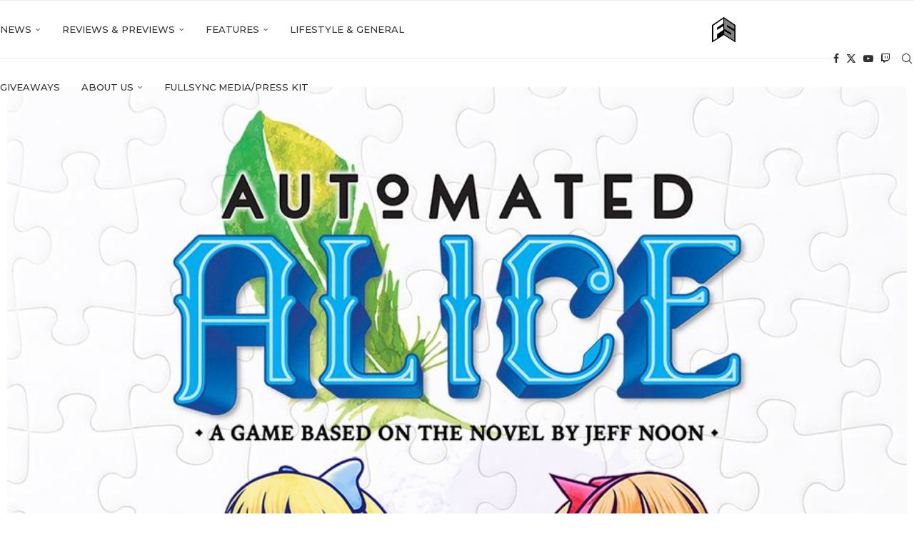

--- FILE ---
content_type: text/html; charset=UTF-8
request_url: https://fullsync.co.uk/automated-alice-epic-scale-games-secures-rights/
body_size: 29016
content:
<!DOCTYPE html>
<html lang="en-GB" prefix="og: https://ogp.me/ns#">
<head>
    <meta charset="UTF-8">
    <meta http-equiv="X-UA-Compatible" content="IE=edge">
    <meta name="viewport" content="width=device-width, initial-scale=1">
    <link rel="profile" href="https://gmpg.org/xfn/11"/>
    <link rel="alternate" type="application/rss+xml" title="FULLSYNC RSS Feed"
          href="https://fullsync.co.uk/feed/"/>
    <link rel="alternate" type="application/atom+xml" title="FULLSYNC Atom Feed"
          href="https://fullsync.co.uk/feed/atom/"/>
    <link rel="pingback" href="https://fullsync.co.uk/xmlrpc.php"/>
    <!--[if lt IE 9]>
	<script src="https://fullsync.co.uk/wp-content/themes/soledad/js/html5.js"></script>
	<![endif]-->
	<link rel='preconnect' href='https://fonts.googleapis.com' />
<link rel='preconnect' href='https://fonts.gstatic.com' />
<meta http-equiv='x-dns-prefetch-control' content='on'>
<link rel='dns-prefetch' href='//fonts.googleapis.com' />
<link rel='dns-prefetch' href='//fonts.gstatic.com' />
<link rel='dns-prefetch' href='//s.gravatar.com' />
<link rel='dns-prefetch' href='//www.google-analytics.com' />
	<style>img:is([sizes="auto" i], [sizes^="auto," i]) { contain-intrinsic-size: 3000px 1500px }</style>
	<!-- Google tag (gtag.js) consent mode dataLayer added by Site Kit -->
<script type="text/javascript" id="google_gtagjs-js-consent-mode-data-layer">
/* <![CDATA[ */
window.dataLayer = window.dataLayer || [];function gtag(){dataLayer.push(arguments);}
gtag('consent', 'default', {"ad_personalization":"denied","ad_storage":"denied","ad_user_data":"denied","analytics_storage":"denied","functionality_storage":"denied","security_storage":"denied","personalization_storage":"denied","region":["AT","BE","BG","CH","CY","CZ","DE","DK","EE","ES","FI","FR","GB","GR","HR","HU","IE","IS","IT","LI","LT","LU","LV","MT","NL","NO","PL","PT","RO","SE","SI","SK"],"wait_for_update":500});
window._googlesitekitConsentCategoryMap = {"statistics":["analytics_storage"],"marketing":["ad_storage","ad_user_data","ad_personalization"],"functional":["functionality_storage","security_storage"],"preferences":["personalization_storage"]};
window._googlesitekitConsents = {"ad_personalization":"denied","ad_storage":"denied","ad_user_data":"denied","analytics_storage":"denied","functionality_storage":"denied","security_storage":"denied","personalization_storage":"denied","region":["AT","BE","BG","CH","CY","CZ","DE","DK","EE","ES","FI","FR","GB","GR","HR","HU","IE","IS","IT","LI","LT","LU","LV","MT","NL","NO","PL","PT","RO","SE","SI","SK"],"wait_for_update":500};
/* ]]> */
</script>
<!-- End Google tag (gtag.js) consent mode dataLayer added by Site Kit -->

<!-- Search Engine Optimization by Rank Math - https://rankmath.com/ -->
<title>Automated Alice - Epic Scale Games Secures Rights To Develop Cooperative Dice Placement Game | FULLSYNC</title>
<meta name="description" content="Epic Scale Games has secured the rights to develop a cooperative dice placement game based on the fantasy novel Automated Alice"/>
<meta name="robots" content="index, follow, max-snippet:-1, max-video-preview:-1, max-image-preview:large"/>
<link rel="canonical" href="https://fullsync.co.uk/automated-alice-epic-scale-games-secures-rights/" />
<meta property="og:locale" content="en_GB" />
<meta property="og:type" content="article" />
<meta property="og:title" content="Automated Alice - Epic Scale Games Secures Rights To Develop Cooperative Dice Placement Game | FULLSYNC" />
<meta property="og:description" content="Epic Scale Games has secured the rights to develop a cooperative dice placement game based on the fantasy novel Automated Alice" />
<meta property="og:url" content="https://fullsync.co.uk/automated-alice-epic-scale-games-secures-rights/" />
<meta property="og:site_name" content="FULLSYNC" />
<meta property="article:publisher" content="http://facebook.com/fullsyncnetwork" />
<meta property="article:tag" content="Automated Alice" />
<meta property="article:tag" content="Epic Games Store" />
<meta property="article:section" content="Gaming" />
<meta property="og:updated_time" content="2023-04-29T11:25:02+01:00" />
<meta property="og:image" content="https://fullsync.co.uk/wp-content/uploads/2020/08/PR-Photo-Automated-Alice_square-1.jpg" />
<meta property="og:image:secure_url" content="https://fullsync.co.uk/wp-content/uploads/2020/08/PR-Photo-Automated-Alice_square-1.jpg" />
<meta property="og:image:width" content="934" />
<meta property="og:image:height" content="934" />
<meta property="og:image:alt" content="Automated Alice" />
<meta property="og:image:type" content="image/jpeg" />
<meta property="article:published_time" content="2020-08-26T11:59:42+01:00" />
<meta property="article:modified_time" content="2023-04-29T11:25:02+01:00" />
<meta name="twitter:card" content="summary_large_image" />
<meta name="twitter:title" content="Automated Alice - Epic Scale Games Secures Rights To Develop Cooperative Dice Placement Game | FULLSYNC" />
<meta name="twitter:description" content="Epic Scale Games has secured the rights to develop a cooperative dice placement game based on the fantasy novel Automated Alice" />
<meta name="twitter:site" content="@fullsyncnetwork" />
<meta name="twitter:creator" content="@fullsyncnetwork" />
<meta name="twitter:image" content="https://fullsync.co.uk/wp-content/uploads/2020/08/PR-Photo-Automated-Alice_square-1.jpg" />
<meta name="twitter:label1" content="Written by" />
<meta name="twitter:data1" content="MaddOx" />
<meta name="twitter:label2" content="Time to read" />
<meta name="twitter:data2" content="1 minute" />
<script type="application/ld+json" class="rank-math-schema">{"@context":"https://schema.org","@graph":[{"@type":["Website","Organization"],"@id":"https://fullsync.co.uk/#organization","name":"FULLSYNC Ltd","url":"https://fullsync.co.uk","sameAs":["http://facebook.com/fullsyncnetwork","https://twitter.com/fullsyncnetwork"],"email":"josh@fullsync.co.uk","logo":{"@type":"ImageObject","@id":"https://fullsync.co.uk/#logo","url":"https://fullsync.co.uk/wp-content/uploads/2019/10/IMG_20191022_225332.jpg","contentUrl":"https://fullsync.co.uk/wp-content/uploads/2019/10/IMG_20191022_225332.jpg","caption":"FULLSYNC Ltd","inLanguage":"en-GB"},"openingHours":["Monday,Tuesday,Wednesday,Thursday,Friday,Saturday,Sunday 09:00-17:00"]},{"@type":"WebSite","@id":"https://fullsync.co.uk/#website","url":"https://fullsync.co.uk","name":"FULLSYNC Ltd","publisher":{"@id":"https://fullsync.co.uk/#organization"},"inLanguage":"en-GB"},{"@type":"ImageObject","@id":"https://fullsync.co.uk/wp-content/uploads/2020/08/PR-Photo-Automated-Alice_square-1.jpg","url":"https://fullsync.co.uk/wp-content/uploads/2020/08/PR-Photo-Automated-Alice_square-1.jpg","width":"934","height":"934","caption":"Automated Alice","inLanguage":"en-GB"},{"@type":"WebPage","@id":"https://fullsync.co.uk/automated-alice-epic-scale-games-secures-rights/#webpage","url":"https://fullsync.co.uk/automated-alice-epic-scale-games-secures-rights/","name":"Automated Alice - Epic Scale Games Secures Rights To Develop Cooperative Dice Placement Game | FULLSYNC","datePublished":"2020-08-26T11:59:42+01:00","dateModified":"2023-04-29T11:25:02+01:00","isPartOf":{"@id":"https://fullsync.co.uk/#website"},"primaryImageOfPage":{"@id":"https://fullsync.co.uk/wp-content/uploads/2020/08/PR-Photo-Automated-Alice_square-1.jpg"},"inLanguage":"en-GB"},{"@type":"Person","@id":"https://fullsync.co.uk/author/maddox/","name":"MaddOx","url":"https://fullsync.co.uk/author/maddox/","image":{"@type":"ImageObject","@id":"https://secure.gravatar.com/avatar/dc17db369cc43c0ffd5d68d69f66324ca4c02719788d83fbad30639bda26eef3?s=96&amp;d=mm&amp;r=g","url":"https://secure.gravatar.com/avatar/dc17db369cc43c0ffd5d68d69f66324ca4c02719788d83fbad30639bda26eef3?s=96&amp;d=mm&amp;r=g","caption":"MaddOx","inLanguage":"en-GB"},"sameAs":["http://fullsync.co.uk"],"worksFor":{"@id":"https://fullsync.co.uk/#organization"}},{"@type":"NewsArticle","headline":"Automated Alice - Epic Scale Games Secures Rights To Develop Cooperative Dice Placement Game | FULLSYNC","keywords":"automated","datePublished":"2020-08-26T11:59:42+01:00","dateModified":"2023-04-29T11:25:02+01:00","author":{"@id":"https://fullsync.co.uk/author/maddox/","name":"MaddOx"},"publisher":{"@id":"https://fullsync.co.uk/#organization"},"description":"Epic Scale Games has secured the rights to develop a cooperative dice placement game based on the fantasy novel Automated Alice","name":"Automated Alice - Epic Scale Games Secures Rights To Develop Cooperative Dice Placement Game | FULLSYNC","@id":"https://fullsync.co.uk/automated-alice-epic-scale-games-secures-rights/#richSnippet","isPartOf":{"@id":"https://fullsync.co.uk/automated-alice-epic-scale-games-secures-rights/#webpage"},"image":{"@id":"https://fullsync.co.uk/wp-content/uploads/2020/08/PR-Photo-Automated-Alice_square-1.jpg"},"inLanguage":"en-GB","mainEntityOfPage":{"@id":"https://fullsync.co.uk/automated-alice-epic-scale-games-secures-rights/#webpage"}}]}</script>
<!-- /Rank Math WordPress SEO plugin -->

<link rel='dns-prefetch' href='//www.googletagmanager.com' />
<link rel='dns-prefetch' href='//fonts.googleapis.com' />
<link rel='dns-prefetch' href='//pagead2.googlesyndication.com' />
<link rel="alternate" type="application/rss+xml" title="FULLSYNC &raquo; Feed" href="https://fullsync.co.uk/feed/" />
<link rel="alternate" type="application/rss+xml" title="FULLSYNC &raquo; Comments Feed" href="https://fullsync.co.uk/comments/feed/" />
<link rel="alternate" type="application/rss+xml" title="FULLSYNC &raquo; Automated Alice &#8211; Epic Scale Games Secures Rights To Develop Cooperative Dice Placement Game Comments Feed" href="https://fullsync.co.uk/automated-alice-epic-scale-games-secures-rights/feed/" />
<script type="text/javascript">
/* <![CDATA[ */
window._wpemojiSettings = {"baseUrl":"https:\/\/s.w.org\/images\/core\/emoji\/16.0.1\/72x72\/","ext":".png","svgUrl":"https:\/\/s.w.org\/images\/core\/emoji\/16.0.1\/svg\/","svgExt":".svg","source":{"concatemoji":"https:\/\/fullsync.co.uk\/wp-includes\/js\/wp-emoji-release.min.js?ver=6.8.3"}};
/*! This file is auto-generated */
!function(s,n){var o,i,e;function c(e){try{var t={supportTests:e,timestamp:(new Date).valueOf()};sessionStorage.setItem(o,JSON.stringify(t))}catch(e){}}function p(e,t,n){e.clearRect(0,0,e.canvas.width,e.canvas.height),e.fillText(t,0,0);var t=new Uint32Array(e.getImageData(0,0,e.canvas.width,e.canvas.height).data),a=(e.clearRect(0,0,e.canvas.width,e.canvas.height),e.fillText(n,0,0),new Uint32Array(e.getImageData(0,0,e.canvas.width,e.canvas.height).data));return t.every(function(e,t){return e===a[t]})}function u(e,t){e.clearRect(0,0,e.canvas.width,e.canvas.height),e.fillText(t,0,0);for(var n=e.getImageData(16,16,1,1),a=0;a<n.data.length;a++)if(0!==n.data[a])return!1;return!0}function f(e,t,n,a){switch(t){case"flag":return n(e,"\ud83c\udff3\ufe0f\u200d\u26a7\ufe0f","\ud83c\udff3\ufe0f\u200b\u26a7\ufe0f")?!1:!n(e,"\ud83c\udde8\ud83c\uddf6","\ud83c\udde8\u200b\ud83c\uddf6")&&!n(e,"\ud83c\udff4\udb40\udc67\udb40\udc62\udb40\udc65\udb40\udc6e\udb40\udc67\udb40\udc7f","\ud83c\udff4\u200b\udb40\udc67\u200b\udb40\udc62\u200b\udb40\udc65\u200b\udb40\udc6e\u200b\udb40\udc67\u200b\udb40\udc7f");case"emoji":return!a(e,"\ud83e\udedf")}return!1}function g(e,t,n,a){var r="undefined"!=typeof WorkerGlobalScope&&self instanceof WorkerGlobalScope?new OffscreenCanvas(300,150):s.createElement("canvas"),o=r.getContext("2d",{willReadFrequently:!0}),i=(o.textBaseline="top",o.font="600 32px Arial",{});return e.forEach(function(e){i[e]=t(o,e,n,a)}),i}function t(e){var t=s.createElement("script");t.src=e,t.defer=!0,s.head.appendChild(t)}"undefined"!=typeof Promise&&(o="wpEmojiSettingsSupports",i=["flag","emoji"],n.supports={everything:!0,everythingExceptFlag:!0},e=new Promise(function(e){s.addEventListener("DOMContentLoaded",e,{once:!0})}),new Promise(function(t){var n=function(){try{var e=JSON.parse(sessionStorage.getItem(o));if("object"==typeof e&&"number"==typeof e.timestamp&&(new Date).valueOf()<e.timestamp+604800&&"object"==typeof e.supportTests)return e.supportTests}catch(e){}return null}();if(!n){if("undefined"!=typeof Worker&&"undefined"!=typeof OffscreenCanvas&&"undefined"!=typeof URL&&URL.createObjectURL&&"undefined"!=typeof Blob)try{var e="postMessage("+g.toString()+"("+[JSON.stringify(i),f.toString(),p.toString(),u.toString()].join(",")+"));",a=new Blob([e],{type:"text/javascript"}),r=new Worker(URL.createObjectURL(a),{name:"wpTestEmojiSupports"});return void(r.onmessage=function(e){c(n=e.data),r.terminate(),t(n)})}catch(e){}c(n=g(i,f,p,u))}t(n)}).then(function(e){for(var t in e)n.supports[t]=e[t],n.supports.everything=n.supports.everything&&n.supports[t],"flag"!==t&&(n.supports.everythingExceptFlag=n.supports.everythingExceptFlag&&n.supports[t]);n.supports.everythingExceptFlag=n.supports.everythingExceptFlag&&!n.supports.flag,n.DOMReady=!1,n.readyCallback=function(){n.DOMReady=!0}}).then(function(){return e}).then(function(){var e;n.supports.everything||(n.readyCallback(),(e=n.source||{}).concatemoji?t(e.concatemoji):e.wpemoji&&e.twemoji&&(t(e.twemoji),t(e.wpemoji)))}))}((window,document),window._wpemojiSettings);
/* ]]> */
</script>
<link rel='stylesheet' id='penci-folding-css' href='https://fullsync.co.uk/wp-content/themes/soledad/inc/elementor/assets/css/fold.css?ver=8.6.9.1' type='text/css' media='all' />
<style id='wp-emoji-styles-inline-css' type='text/css'>

	img.wp-smiley, img.emoji {
		display: inline !important;
		border: none !important;
		box-shadow: none !important;
		height: 1em !important;
		width: 1em !important;
		margin: 0 0.07em !important;
		vertical-align: -0.1em !important;
		background: none !important;
		padding: 0 !important;
	}
</style>
<link rel='stylesheet' id='wp-block-library-css' href='https://fullsync.co.uk/wp-includes/css/dist/block-library/style.min.css?ver=6.8.3' type='text/css' media='all' />
<style id='wp-block-library-theme-inline-css' type='text/css'>
.wp-block-audio :where(figcaption){color:#555;font-size:13px;text-align:center}.is-dark-theme .wp-block-audio :where(figcaption){color:#ffffffa6}.wp-block-audio{margin:0 0 1em}.wp-block-code{border:1px solid #ccc;border-radius:4px;font-family:Menlo,Consolas,monaco,monospace;padding:.8em 1em}.wp-block-embed :where(figcaption){color:#555;font-size:13px;text-align:center}.is-dark-theme .wp-block-embed :where(figcaption){color:#ffffffa6}.wp-block-embed{margin:0 0 1em}.blocks-gallery-caption{color:#555;font-size:13px;text-align:center}.is-dark-theme .blocks-gallery-caption{color:#ffffffa6}:root :where(.wp-block-image figcaption){color:#555;font-size:13px;text-align:center}.is-dark-theme :root :where(.wp-block-image figcaption){color:#ffffffa6}.wp-block-image{margin:0 0 1em}.wp-block-pullquote{border-bottom:4px solid;border-top:4px solid;color:currentColor;margin-bottom:1.75em}.wp-block-pullquote cite,.wp-block-pullquote footer,.wp-block-pullquote__citation{color:currentColor;font-size:.8125em;font-style:normal;text-transform:uppercase}.wp-block-quote{border-left:.25em solid;margin:0 0 1.75em;padding-left:1em}.wp-block-quote cite,.wp-block-quote footer{color:currentColor;font-size:.8125em;font-style:normal;position:relative}.wp-block-quote:where(.has-text-align-right){border-left:none;border-right:.25em solid;padding-left:0;padding-right:1em}.wp-block-quote:where(.has-text-align-center){border:none;padding-left:0}.wp-block-quote.is-large,.wp-block-quote.is-style-large,.wp-block-quote:where(.is-style-plain){border:none}.wp-block-search .wp-block-search__label{font-weight:700}.wp-block-search__button{border:1px solid #ccc;padding:.375em .625em}:where(.wp-block-group.has-background){padding:1.25em 2.375em}.wp-block-separator.has-css-opacity{opacity:.4}.wp-block-separator{border:none;border-bottom:2px solid;margin-left:auto;margin-right:auto}.wp-block-separator.has-alpha-channel-opacity{opacity:1}.wp-block-separator:not(.is-style-wide):not(.is-style-dots){width:100px}.wp-block-separator.has-background:not(.is-style-dots){border-bottom:none;height:1px}.wp-block-separator.has-background:not(.is-style-wide):not(.is-style-dots){height:2px}.wp-block-table{margin:0 0 1em}.wp-block-table td,.wp-block-table th{word-break:normal}.wp-block-table :where(figcaption){color:#555;font-size:13px;text-align:center}.is-dark-theme .wp-block-table :where(figcaption){color:#ffffffa6}.wp-block-video :where(figcaption){color:#555;font-size:13px;text-align:center}.is-dark-theme .wp-block-video :where(figcaption){color:#ffffffa6}.wp-block-video{margin:0 0 1em}:root :where(.wp-block-template-part.has-background){margin-bottom:0;margin-top:0;padding:1.25em 2.375em}
</style>
<style id='classic-theme-styles-inline-css' type='text/css'>
/*! This file is auto-generated */
.wp-block-button__link{color:#fff;background-color:#32373c;border-radius:9999px;box-shadow:none;text-decoration:none;padding:calc(.667em + 2px) calc(1.333em + 2px);font-size:1.125em}.wp-block-file__button{background:#32373c;color:#fff;text-decoration:none}
</style>
<style id='block-soledad-style-inline-css' type='text/css'>
.pchead-e-block{--pcborder-cl:#dedede;--pcaccent-cl:#6eb48c}.heading1-style-1>h1,.heading1-style-2>h1,.heading2-style-1>h2,.heading2-style-2>h2,.heading3-style-1>h3,.heading3-style-2>h3,.heading4-style-1>h4,.heading4-style-2>h4,.heading5-style-1>h5,.heading5-style-2>h5{padding-bottom:8px;border-bottom:1px solid var(--pcborder-cl);overflow:hidden}.heading1-style-2>h1,.heading2-style-2>h2,.heading3-style-2>h3,.heading4-style-2>h4,.heading5-style-2>h5{border-bottom-width:0;position:relative}.heading1-style-2>h1:before,.heading2-style-2>h2:before,.heading3-style-2>h3:before,.heading4-style-2>h4:before,.heading5-style-2>h5:before{content:'';width:50px;height:2px;bottom:0;left:0;z-index:2;background:var(--pcaccent-cl);position:absolute}.heading1-style-2>h1:after,.heading2-style-2>h2:after,.heading3-style-2>h3:after,.heading4-style-2>h4:after,.heading5-style-2>h5:after{content:'';width:100%;height:2px;bottom:0;left:20px;z-index:1;background:var(--pcborder-cl);position:absolute}.heading1-style-3>h1,.heading1-style-4>h1,.heading2-style-3>h2,.heading2-style-4>h2,.heading3-style-3>h3,.heading3-style-4>h3,.heading4-style-3>h4,.heading4-style-4>h4,.heading5-style-3>h5,.heading5-style-4>h5{position:relative;padding-left:20px}.heading1-style-3>h1:before,.heading1-style-4>h1:before,.heading2-style-3>h2:before,.heading2-style-4>h2:before,.heading3-style-3>h3:before,.heading3-style-4>h3:before,.heading4-style-3>h4:before,.heading4-style-4>h4:before,.heading5-style-3>h5:before,.heading5-style-4>h5:before{width:10px;height:100%;content:'';position:absolute;top:0;left:0;bottom:0;background:var(--pcaccent-cl)}.heading1-style-4>h1,.heading2-style-4>h2,.heading3-style-4>h3,.heading4-style-4>h4,.heading5-style-4>h5{padding:10px 20px;background:#f1f1f1}.heading1-style-5>h1,.heading2-style-5>h2,.heading3-style-5>h3,.heading4-style-5>h4,.heading5-style-5>h5{position:relative;z-index:1}.heading1-style-5>h1:before,.heading2-style-5>h2:before,.heading3-style-5>h3:before,.heading4-style-5>h4:before,.heading5-style-5>h5:before{content:"";position:absolute;left:0;bottom:0;width:200px;height:50%;transform:skew(-25deg) translateX(0);background:var(--pcaccent-cl);z-index:-1;opacity:.4}.heading1-style-6>h1,.heading2-style-6>h2,.heading3-style-6>h3,.heading4-style-6>h4,.heading5-style-6>h5{text-decoration:underline;text-underline-offset:2px;text-decoration-thickness:4px;text-decoration-color:var(--pcaccent-cl)}
</style>
<style id='global-styles-inline-css' type='text/css'>
:root{--wp--preset--aspect-ratio--square: 1;--wp--preset--aspect-ratio--4-3: 4/3;--wp--preset--aspect-ratio--3-4: 3/4;--wp--preset--aspect-ratio--3-2: 3/2;--wp--preset--aspect-ratio--2-3: 2/3;--wp--preset--aspect-ratio--16-9: 16/9;--wp--preset--aspect-ratio--9-16: 9/16;--wp--preset--color--black: #000000;--wp--preset--color--cyan-bluish-gray: #abb8c3;--wp--preset--color--white: #ffffff;--wp--preset--color--pale-pink: #f78da7;--wp--preset--color--vivid-red: #cf2e2e;--wp--preset--color--luminous-vivid-orange: #ff6900;--wp--preset--color--luminous-vivid-amber: #fcb900;--wp--preset--color--light-green-cyan: #7bdcb5;--wp--preset--color--vivid-green-cyan: #00d084;--wp--preset--color--pale-cyan-blue: #8ed1fc;--wp--preset--color--vivid-cyan-blue: #0693e3;--wp--preset--color--vivid-purple: #9b51e0;--wp--preset--gradient--vivid-cyan-blue-to-vivid-purple: linear-gradient(135deg,rgba(6,147,227,1) 0%,rgb(155,81,224) 100%);--wp--preset--gradient--light-green-cyan-to-vivid-green-cyan: linear-gradient(135deg,rgb(122,220,180) 0%,rgb(0,208,130) 100%);--wp--preset--gradient--luminous-vivid-amber-to-luminous-vivid-orange: linear-gradient(135deg,rgba(252,185,0,1) 0%,rgba(255,105,0,1) 100%);--wp--preset--gradient--luminous-vivid-orange-to-vivid-red: linear-gradient(135deg,rgba(255,105,0,1) 0%,rgb(207,46,46) 100%);--wp--preset--gradient--very-light-gray-to-cyan-bluish-gray: linear-gradient(135deg,rgb(238,238,238) 0%,rgb(169,184,195) 100%);--wp--preset--gradient--cool-to-warm-spectrum: linear-gradient(135deg,rgb(74,234,220) 0%,rgb(151,120,209) 20%,rgb(207,42,186) 40%,rgb(238,44,130) 60%,rgb(251,105,98) 80%,rgb(254,248,76) 100%);--wp--preset--gradient--blush-light-purple: linear-gradient(135deg,rgb(255,206,236) 0%,rgb(152,150,240) 100%);--wp--preset--gradient--blush-bordeaux: linear-gradient(135deg,rgb(254,205,165) 0%,rgb(254,45,45) 50%,rgb(107,0,62) 100%);--wp--preset--gradient--luminous-dusk: linear-gradient(135deg,rgb(255,203,112) 0%,rgb(199,81,192) 50%,rgb(65,88,208) 100%);--wp--preset--gradient--pale-ocean: linear-gradient(135deg,rgb(255,245,203) 0%,rgb(182,227,212) 50%,rgb(51,167,181) 100%);--wp--preset--gradient--electric-grass: linear-gradient(135deg,rgb(202,248,128) 0%,rgb(113,206,126) 100%);--wp--preset--gradient--midnight: linear-gradient(135deg,rgb(2,3,129) 0%,rgb(40,116,252) 100%);--wp--preset--font-size--small: 12px;--wp--preset--font-size--medium: 20px;--wp--preset--font-size--large: 32px;--wp--preset--font-size--x-large: 42px;--wp--preset--font-size--normal: 14px;--wp--preset--font-size--huge: 42px;--wp--preset--spacing--20: 0.44rem;--wp--preset--spacing--30: 0.67rem;--wp--preset--spacing--40: 1rem;--wp--preset--spacing--50: 1.5rem;--wp--preset--spacing--60: 2.25rem;--wp--preset--spacing--70: 3.38rem;--wp--preset--spacing--80: 5.06rem;--wp--preset--shadow--natural: 6px 6px 9px rgba(0, 0, 0, 0.2);--wp--preset--shadow--deep: 12px 12px 50px rgba(0, 0, 0, 0.4);--wp--preset--shadow--sharp: 6px 6px 0px rgba(0, 0, 0, 0.2);--wp--preset--shadow--outlined: 6px 6px 0px -3px rgba(255, 255, 255, 1), 6px 6px rgba(0, 0, 0, 1);--wp--preset--shadow--crisp: 6px 6px 0px rgba(0, 0, 0, 1);}:where(.is-layout-flex){gap: 0.5em;}:where(.is-layout-grid){gap: 0.5em;}body .is-layout-flex{display: flex;}.is-layout-flex{flex-wrap: wrap;align-items: center;}.is-layout-flex > :is(*, div){margin: 0;}body .is-layout-grid{display: grid;}.is-layout-grid > :is(*, div){margin: 0;}:where(.wp-block-columns.is-layout-flex){gap: 2em;}:where(.wp-block-columns.is-layout-grid){gap: 2em;}:where(.wp-block-post-template.is-layout-flex){gap: 1.25em;}:where(.wp-block-post-template.is-layout-grid){gap: 1.25em;}.has-black-color{color: var(--wp--preset--color--black) !important;}.has-cyan-bluish-gray-color{color: var(--wp--preset--color--cyan-bluish-gray) !important;}.has-white-color{color: var(--wp--preset--color--white) !important;}.has-pale-pink-color{color: var(--wp--preset--color--pale-pink) !important;}.has-vivid-red-color{color: var(--wp--preset--color--vivid-red) !important;}.has-luminous-vivid-orange-color{color: var(--wp--preset--color--luminous-vivid-orange) !important;}.has-luminous-vivid-amber-color{color: var(--wp--preset--color--luminous-vivid-amber) !important;}.has-light-green-cyan-color{color: var(--wp--preset--color--light-green-cyan) !important;}.has-vivid-green-cyan-color{color: var(--wp--preset--color--vivid-green-cyan) !important;}.has-pale-cyan-blue-color{color: var(--wp--preset--color--pale-cyan-blue) !important;}.has-vivid-cyan-blue-color{color: var(--wp--preset--color--vivid-cyan-blue) !important;}.has-vivid-purple-color{color: var(--wp--preset--color--vivid-purple) !important;}.has-black-background-color{background-color: var(--wp--preset--color--black) !important;}.has-cyan-bluish-gray-background-color{background-color: var(--wp--preset--color--cyan-bluish-gray) !important;}.has-white-background-color{background-color: var(--wp--preset--color--white) !important;}.has-pale-pink-background-color{background-color: var(--wp--preset--color--pale-pink) !important;}.has-vivid-red-background-color{background-color: var(--wp--preset--color--vivid-red) !important;}.has-luminous-vivid-orange-background-color{background-color: var(--wp--preset--color--luminous-vivid-orange) !important;}.has-luminous-vivid-amber-background-color{background-color: var(--wp--preset--color--luminous-vivid-amber) !important;}.has-light-green-cyan-background-color{background-color: var(--wp--preset--color--light-green-cyan) !important;}.has-vivid-green-cyan-background-color{background-color: var(--wp--preset--color--vivid-green-cyan) !important;}.has-pale-cyan-blue-background-color{background-color: var(--wp--preset--color--pale-cyan-blue) !important;}.has-vivid-cyan-blue-background-color{background-color: var(--wp--preset--color--vivid-cyan-blue) !important;}.has-vivid-purple-background-color{background-color: var(--wp--preset--color--vivid-purple) !important;}.has-black-border-color{border-color: var(--wp--preset--color--black) !important;}.has-cyan-bluish-gray-border-color{border-color: var(--wp--preset--color--cyan-bluish-gray) !important;}.has-white-border-color{border-color: var(--wp--preset--color--white) !important;}.has-pale-pink-border-color{border-color: var(--wp--preset--color--pale-pink) !important;}.has-vivid-red-border-color{border-color: var(--wp--preset--color--vivid-red) !important;}.has-luminous-vivid-orange-border-color{border-color: var(--wp--preset--color--luminous-vivid-orange) !important;}.has-luminous-vivid-amber-border-color{border-color: var(--wp--preset--color--luminous-vivid-amber) !important;}.has-light-green-cyan-border-color{border-color: var(--wp--preset--color--light-green-cyan) !important;}.has-vivid-green-cyan-border-color{border-color: var(--wp--preset--color--vivid-green-cyan) !important;}.has-pale-cyan-blue-border-color{border-color: var(--wp--preset--color--pale-cyan-blue) !important;}.has-vivid-cyan-blue-border-color{border-color: var(--wp--preset--color--vivid-cyan-blue) !important;}.has-vivid-purple-border-color{border-color: var(--wp--preset--color--vivid-purple) !important;}.has-vivid-cyan-blue-to-vivid-purple-gradient-background{background: var(--wp--preset--gradient--vivid-cyan-blue-to-vivid-purple) !important;}.has-light-green-cyan-to-vivid-green-cyan-gradient-background{background: var(--wp--preset--gradient--light-green-cyan-to-vivid-green-cyan) !important;}.has-luminous-vivid-amber-to-luminous-vivid-orange-gradient-background{background: var(--wp--preset--gradient--luminous-vivid-amber-to-luminous-vivid-orange) !important;}.has-luminous-vivid-orange-to-vivid-red-gradient-background{background: var(--wp--preset--gradient--luminous-vivid-orange-to-vivid-red) !important;}.has-very-light-gray-to-cyan-bluish-gray-gradient-background{background: var(--wp--preset--gradient--very-light-gray-to-cyan-bluish-gray) !important;}.has-cool-to-warm-spectrum-gradient-background{background: var(--wp--preset--gradient--cool-to-warm-spectrum) !important;}.has-blush-light-purple-gradient-background{background: var(--wp--preset--gradient--blush-light-purple) !important;}.has-blush-bordeaux-gradient-background{background: var(--wp--preset--gradient--blush-bordeaux) !important;}.has-luminous-dusk-gradient-background{background: var(--wp--preset--gradient--luminous-dusk) !important;}.has-pale-ocean-gradient-background{background: var(--wp--preset--gradient--pale-ocean) !important;}.has-electric-grass-gradient-background{background: var(--wp--preset--gradient--electric-grass) !important;}.has-midnight-gradient-background{background: var(--wp--preset--gradient--midnight) !important;}.has-small-font-size{font-size: var(--wp--preset--font-size--small) !important;}.has-medium-font-size{font-size: var(--wp--preset--font-size--medium) !important;}.has-large-font-size{font-size: var(--wp--preset--font-size--large) !important;}.has-x-large-font-size{font-size: var(--wp--preset--font-size--x-large) !important;}
:where(.wp-block-post-template.is-layout-flex){gap: 1.25em;}:where(.wp-block-post-template.is-layout-grid){gap: 1.25em;}
:where(.wp-block-columns.is-layout-flex){gap: 2em;}:where(.wp-block-columns.is-layout-grid){gap: 2em;}
:root :where(.wp-block-pullquote){font-size: 1.5em;line-height: 1.6;}
</style>
<link rel='stylesheet' id='contact-form-7-css' href='https://fullsync.co.uk/wp-content/plugins/contact-form-7/includes/css/styles.css?ver=6.1.3' type='text/css' media='all' />
<link rel='stylesheet' id='essential-grid-plugin-settings-css' href='https://fullsync.co.uk/wp-content/plugins/essential-grid/public/assets/css/settings.css?ver=3.0.11' type='text/css' media='all' />
<link rel='stylesheet' id='tp-fontello-css' href='https://fullsync.co.uk/wp-content/plugins/essential-grid/public/assets/font/fontello/css/fontello.css?ver=3.0.11' type='text/css' media='all' />
<link rel='stylesheet' id='wpa-css-css' href='https://fullsync.co.uk/wp-content/plugins/honeypot/includes/css/wpa.css?ver=2.3.04' type='text/css' media='all' />
<link rel='stylesheet' id='penci-review-css' href='https://fullsync.co.uk/wp-content/plugins/penci-review/css/style.css?ver=2.9' type='text/css' media='all' />
<link crossorigin="anonymous" rel='stylesheet' id='penci-oswald-css' href='//fonts.googleapis.com/css?family=Oswald%3A400&#038;display=swap&#038;ver=6.8.3' type='text/css' media='all' />
<link crossorigin="anonymous" rel='stylesheet' id='penci-fonts-css' href='https://fonts.googleapis.com/css?family=Montserrat%3A300%2C300italic%2C400%2C400italic%2C500%2C500italic%2C700%2C700italic%2C800%2C800italic%7CRoboto%3A300%2C300italic%2C400%2C400italic%2C500%2C500italic%2C600%2C600italic%2C700%2C700italic%2C800%2C800italic%26subset%3Dlatin%2Ccyrillic%2Ccyrillic-ext%2Cgreek%2Cgreek-ext%2Clatin-ext&#038;display=swap&#038;ver=8.6.9.1' type='text/css' media='' />
<link rel='stylesheet' id='penci-main-style-css' href='https://fullsync.co.uk/wp-content/themes/soledad/main.css?ver=8.6.9.1' type='text/css' media='all' />
<link rel='stylesheet' id='penci-swiper-bundle-css' href='https://fullsync.co.uk/wp-content/themes/soledad/css/swiper-bundle.min.css?ver=8.6.9.1' type='text/css' media='all' />
<link rel='stylesheet' id='penci-font-awesomeold-css' href='https://fullsync.co.uk/wp-content/themes/soledad/css/font-awesome.4.7.0.swap.min.css?ver=4.7.0' type='text/css' media='all' />
<link rel='stylesheet' id='penci_icon-css' href='https://fullsync.co.uk/wp-content/themes/soledad/css/penci-icon.css?ver=8.6.9.1' type='text/css' media='all' />
<link rel='stylesheet' id='penci_style-css' href='https://fullsync.co.uk/wp-content/themes/soledad/style.css?ver=8.6.9.1' type='text/css' media='all' />
<link rel='stylesheet' id='penci_social_counter-css' href='https://fullsync.co.uk/wp-content/themes/soledad/css/social-counter.css?ver=8.6.9.1' type='text/css' media='all' />
<link rel='stylesheet' id='elementor-icons-css' href='https://fullsync.co.uk/wp-content/plugins/elementor/assets/lib/eicons/css/elementor-icons.min.css?ver=5.44.0' type='text/css' media='all' />
<link rel='stylesheet' id='elementor-frontend-css' href='https://fullsync.co.uk/wp-content/plugins/elementor/assets/css/frontend.min.css?ver=3.32.5' type='text/css' media='all' />
<link rel='stylesheet' id='elementor-post-33943-css' href='https://fullsync.co.uk/wp-content/uploads/elementor/css/post-33943.css?ver=1761769587' type='text/css' media='all' />
<link rel='stylesheet' id='elementor-gf-local-roboto-css' href='https://fullsync.co.uk/wp-content/uploads/elementor/google-fonts/css/roboto.css?ver=1742243198' type='text/css' media='all' />
<link rel='stylesheet' id='elementor-gf-local-robotoslab-css' href='https://fullsync.co.uk/wp-content/uploads/elementor/google-fonts/css/robotoslab.css?ver=1742243201' type='text/css' media='all' />
<script type="text/javascript" src="https://fullsync.co.uk/wp-includes/js/jquery/jquery.min.js?ver=3.7.1" id="jquery-core-js"></script>
<script type="text/javascript" src="https://fullsync.co.uk/wp-includes/js/jquery/jquery-migrate.min.js?ver=3.4.1" id="jquery-migrate-js"></script>

<!-- Google tag (gtag.js) snippet added by Site Kit -->
<!-- Google Analytics snippet added by Site Kit -->
<script type="text/javascript" src="https://www.googletagmanager.com/gtag/js?id=GT-NMDQP3X" id="google_gtagjs-js" async></script>
<script type="text/javascript" id="google_gtagjs-js-after">
/* <![CDATA[ */
window.dataLayer = window.dataLayer || [];function gtag(){dataLayer.push(arguments);}
gtag("set","linker",{"domains":["fullsync.co.uk"]});
gtag("js", new Date());
gtag("set", "developer_id.dZTNiMT", true);
gtag("config", "GT-NMDQP3X");
/* ]]> */
</script>
<link rel="https://api.w.org/" href="https://fullsync.co.uk/wp-json/" /><link rel="alternate" title="JSON" type="application/json" href="https://fullsync.co.uk/wp-json/wp/v2/posts/23334" /><link rel="EditURI" type="application/rsd+xml" title="RSD" href="https://fullsync.co.uk/xmlrpc.php?rsd" />
<meta name="generator" content="WordPress 6.8.3" />
<meta name="generator" content="Soledad 8.6.9.1" />
<link rel='shortlink' href='https://fullsync.co.uk/?p=23334' />
<link rel="alternate" title="oEmbed (JSON)" type="application/json+oembed" href="https://fullsync.co.uk/wp-json/oembed/1.0/embed?url=https%3A%2F%2Ffullsync.co.uk%2Fautomated-alice-epic-scale-games-secures-rights%2F" />
<link rel="alternate" title="oEmbed (XML)" type="text/xml+oembed" href="https://fullsync.co.uk/wp-json/oembed/1.0/embed?url=https%3A%2F%2Ffullsync.co.uk%2Fautomated-alice-epic-scale-games-secures-rights%2F&#038;format=xml" />

<meta property="gb:site:verify" content="4783.7480" />

<script type="text/javascript" src="https://app.getblogged.net/res/js/external/metrics.js" ></script>

<script>
getblogged.metrics("4783.7480","3.17.178.239", 1)
</script>
        <meta name="generator" content="Site Kit by Google 1.164.0" />    <style type="text/css">
                                                                                                                                            </style>
	<script>var portfolioDataJs = portfolioDataJs || [];</script><style id="penci-custom-style" type="text/css">body{ --pcbg-cl: #fff; --pctext-cl: #313131; --pcborder-cl: #dedede; --pcheading-cl: #313131; --pcmeta-cl: #888888; --pcaccent-cl: #6eb48c; --pcbody-font: 'PT Serif', serif; --pchead-font: 'Raleway', sans-serif; --pchead-wei: bold; --pcava_bdr:10px;--pcajs_fvw:470px;--pcajs_fvmw:220px; } .single.penci-body-single-style-5 #header, .single.penci-body-single-style-6 #header, .single.penci-body-single-style-10 #header, .single.penci-body-single-style-5 .pc-wrapbuilder-header, .single.penci-body-single-style-6 .pc-wrapbuilder-header, .single.penci-body-single-style-10 .pc-wrapbuilder-header { --pchd-mg: 40px; } .fluid-width-video-wrapper > div { position: absolute; left: 0; right: 0; top: 0; width: 100%; height: 100%; } .yt-video-place { position: relative; text-align: center; } .yt-video-place.embed-responsive .start-video { display: block; top: 0; left: 0; bottom: 0; right: 0; position: absolute; transform: none; } .yt-video-place.embed-responsive .start-video img { margin: 0; padding: 0; top: 50%; display: inline-block; position: absolute; left: 50%; transform: translate(-50%, -50%); width: 68px; height: auto; } .mfp-bg { top: 0; left: 0; width: 100%; height: 100%; z-index: 9999999; overflow: hidden; position: fixed; background: #0b0b0b; opacity: .8; filter: alpha(opacity=80) } .mfp-wrap { top: 0; left: 0; width: 100%; height: 100%; z-index: 9999999; position: fixed; outline: none !important; -webkit-backface-visibility: hidden } body { --pchead-font: 'Montserrat', sans-serif; } body { --pcbody-font: 'Roboto', sans-serif; } p{ line-height: 1.8; } #navigation .menu > li > a, #navigation ul.menu ul.sub-menu li > a, .navigation ul.menu ul.sub-menu li > a, .penci-menu-hbg .menu li a, #sidebar-nav .menu li a { font-family: 'Montserrat', sans-serif; font-weight: normal; } .penci-hide-tagupdated{ display: none !important; } body, .widget ul li a{ font-size: 15px; } .widget ul li, .widget ol li, .post-entry, p, .post-entry p { font-size: 15px; line-height: 1.8; } body { --pchead-wei: 500; } .featured-area.featured-style-42 .item-inner-content, .featured-style-41 .swiper-slide, .slider-40-wrapper .nav-thumb-creative .thumb-container:after,.penci-slider44-t-item:before,.penci-slider44-main-wrapper .item, .featured-area .penci-image-holder, .featured-area .penci-slider4-overlay, .featured-area .penci-slide-overlay .overlay-link, .featured-style-29 .featured-slider-overlay, .penci-slider38-overlay{ border-radius: ; -webkit-border-radius: ; } .penci-featured-content-right:before{ border-top-right-radius: ; border-bottom-right-radius: ; } .penci-flat-overlay .penci-slide-overlay .penci-mag-featured-content:before{ border-bottom-left-radius: ; border-bottom-right-radius: ; } .container-single .post-image{ border-radius: ; -webkit-border-radius: ; } .penci-mega-post-inner, .penci-mega-thumbnail .penci-image-holder{ border-radius: ; -webkit-border-radius: ; } #navigation .menu > li > a, #navigation ul.menu ul.sub-menu li > a, .navigation ul.menu ul.sub-menu li > a, .penci-menu-hbg .menu li a, #sidebar-nav .menu li a, #navigation .penci-megamenu .penci-mega-child-categories a, .navigation .penci-megamenu .penci-mega-child-categories a{ font-weight: 500; } #header .inner-header .container { padding:36px 0; } .editor-styles-wrapper, body{ --pcaccent-cl: #ff4081; } .penci-menuhbg-toggle:hover .lines-button:after, .penci-menuhbg-toggle:hover .penci-lines:before, .penci-menuhbg-toggle:hover .penci-lines:after,.tags-share-box.tags-share-box-s2 .post-share-plike,.penci-video_playlist .penci-playlist-title,.pencisc-column-2.penci-video_playlist .penci-video-nav .playlist-panel-item, .pencisc-column-1.penci-video_playlist .penci-video-nav .playlist-panel-item,.penci-video_playlist .penci-custom-scroll::-webkit-scrollbar-thumb, .pencisc-button, .post-entry .pencisc-button, .penci-dropcap-box, .penci-dropcap-circle, .penci-login-register input[type="submit"]:hover, .penci-ld .penci-ldin:before, .penci-ldspinner > div{ background: #ff4081; } a, .post-entry .penci-portfolio-filter ul li a:hover, .penci-portfolio-filter ul li a:hover, .penci-portfolio-filter ul li.active a, .post-entry .penci-portfolio-filter ul li.active a, .penci-countdown .countdown-amount, .archive-box h1, .post-entry a, .container.penci-breadcrumb span a:hover,.container.penci-breadcrumb a:hover, .post-entry blockquote:before, .post-entry blockquote cite, .post-entry blockquote .author, .wpb_text_column blockquote:before, .wpb_text_column blockquote cite, .wpb_text_column blockquote .author, .penci-pagination a:hover, ul.penci-topbar-menu > li a:hover, div.penci-topbar-menu > ul > li a:hover, .penci-recipe-heading a.penci-recipe-print,.penci-review-metas .penci-review-btnbuy, .main-nav-social a:hover, .widget-social .remove-circle a:hover i, .penci-recipe-index .cat > a.penci-cat-name, #bbpress-forums li.bbp-body ul.forum li.bbp-forum-info a:hover, #bbpress-forums li.bbp-body ul.topic li.bbp-topic-title a:hover, #bbpress-forums li.bbp-body ul.forum li.bbp-forum-info .bbp-forum-content a, #bbpress-forums li.bbp-body ul.topic p.bbp-topic-meta a, #bbpress-forums .bbp-breadcrumb a:hover, #bbpress-forums .bbp-forum-freshness a:hover, #bbpress-forums .bbp-topic-freshness a:hover, #buddypress ul.item-list li div.item-title a, #buddypress ul.item-list li h4 a, #buddypress .activity-header a:first-child, #buddypress .comment-meta a:first-child, #buddypress .acomment-meta a:first-child, div.bbp-template-notice a:hover, .penci-menu-hbg .menu li a .indicator:hover, .penci-menu-hbg .menu li a:hover, #sidebar-nav .menu li a:hover, .penci-rlt-popup .rltpopup-meta .rltpopup-title:hover, .penci-video_playlist .penci-video-playlist-item .penci-video-title:hover, .penci_list_shortcode li:before, .penci-dropcap-box-outline, .penci-dropcap-circle-outline, .penci-dropcap-regular, .penci-dropcap-bold{ color: #ff4081; } .penci-home-popular-post ul.slick-dots li button:hover, .penci-home-popular-post ul.slick-dots li.slick-active button, .post-entry blockquote .author span:after, .error-image:after, .error-404 .go-back-home a:after, .penci-header-signup-form, .woocommerce span.onsale, .woocommerce #respond input#submit:hover, .woocommerce a.button:hover, .woocommerce button.button:hover, .woocommerce input.button:hover, .woocommerce nav.woocommerce-pagination ul li span.current, .woocommerce div.product .entry-summary div[itemprop="description"]:before, .woocommerce div.product .entry-summary div[itemprop="description"] blockquote .author span:after, .woocommerce div.product .woocommerce-tabs #tab-description blockquote .author span:after, .woocommerce #respond input#submit.alt:hover, .woocommerce a.button.alt:hover, .woocommerce button.button.alt:hover, .woocommerce input.button.alt:hover, .pcheader-icon.shoping-cart-icon > a > span, #penci-demobar .buy-button, #penci-demobar .buy-button:hover, .penci-recipe-heading a.penci-recipe-print:hover,.penci-review-metas .penci-review-btnbuy:hover, .penci-review-process span, .penci-review-score-total, #navigation.menu-style-2 ul.menu ul.sub-menu:before, #navigation.menu-style-2 .menu ul ul.sub-menu:before, .penci-go-to-top-floating, .post-entry.blockquote-style-2 blockquote:before, #bbpress-forums #bbp-search-form .button, #bbpress-forums #bbp-search-form .button:hover, .wrapper-boxed .bbp-pagination-links span.current, #bbpress-forums #bbp_reply_submit:hover, #bbpress-forums #bbp_topic_submit:hover,#main .bbp-login-form .bbp-submit-wrapper button[type="submit"]:hover, #buddypress .dir-search input[type=submit], #buddypress .groups-members-search input[type=submit], #buddypress button:hover, #buddypress a.button:hover, #buddypress a.button:focus, #buddypress input[type=button]:hover, #buddypress input[type=reset]:hover, #buddypress ul.button-nav li a:hover, #buddypress ul.button-nav li.current a, #buddypress div.generic-button a:hover, #buddypress .comment-reply-link:hover, #buddypress input[type=submit]:hover, #buddypress div.pagination .pagination-links .current, #buddypress div.item-list-tabs ul li.selected a, #buddypress div.item-list-tabs ul li.current a, #buddypress div.item-list-tabs ul li a:hover, #buddypress table.notifications thead tr, #buddypress table.notifications-settings thead tr, #buddypress table.profile-settings thead tr, #buddypress table.profile-fields thead tr, #buddypress table.wp-profile-fields thead tr, #buddypress table.messages-notices thead tr, #buddypress table.forum thead tr, #buddypress input[type=submit] { background-color: #ff4081; } .penci-pagination ul.page-numbers li span.current, #comments_pagination span { color: #fff; background: #ff4081; border-color: #ff4081; } .footer-instagram h4.footer-instagram-title > span:before, .woocommerce nav.woocommerce-pagination ul li span.current, .penci-pagination.penci-ajax-more a.penci-ajax-more-button:hover, .penci-recipe-heading a.penci-recipe-print:hover,.penci-review-metas .penci-review-btnbuy:hover, .home-featured-cat-content.style-14 .magcat-padding:before, .wrapper-boxed .bbp-pagination-links span.current, #buddypress .dir-search input[type=submit], #buddypress .groups-members-search input[type=submit], #buddypress button:hover, #buddypress a.button:hover, #buddypress a.button:focus, #buddypress input[type=button]:hover, #buddypress input[type=reset]:hover, #buddypress ul.button-nav li a:hover, #buddypress ul.button-nav li.current a, #buddypress div.generic-button a:hover, #buddypress .comment-reply-link:hover, #buddypress input[type=submit]:hover, #buddypress div.pagination .pagination-links .current, #buddypress input[type=submit], form.pc-searchform.penci-hbg-search-form input.search-input:hover, form.pc-searchform.penci-hbg-search-form input.search-input:focus, .penci-dropcap-box-outline, .penci-dropcap-circle-outline { border-color: #ff4081; } .woocommerce .woocommerce-error, .woocommerce .woocommerce-info, .woocommerce .woocommerce-message { border-top-color: #ff4081; } .penci-slider ol.penci-control-nav li a.penci-active, .penci-slider ol.penci-control-nav li a:hover, .penci-related-carousel .penci-owl-dot.active span, .penci-owl-carousel-slider .penci-owl-dot.active span{ border-color: #ff4081; background-color: #ff4081; } .woocommerce .woocommerce-message:before, .woocommerce form.checkout table.shop_table .order-total .amount, .woocommerce ul.products li.product .price ins, .woocommerce ul.products li.product .price, .woocommerce div.product p.price ins, .woocommerce div.product span.price ins, .woocommerce div.product p.price, .woocommerce div.product .entry-summary div[itemprop="description"] blockquote:before, .woocommerce div.product .woocommerce-tabs #tab-description blockquote:before, .woocommerce div.product .entry-summary div[itemprop="description"] blockquote cite, .woocommerce div.product .entry-summary div[itemprop="description"] blockquote .author, .woocommerce div.product .woocommerce-tabs #tab-description blockquote cite, .woocommerce div.product .woocommerce-tabs #tab-description blockquote .author, .woocommerce div.product .product_meta > span a:hover, .woocommerce div.product .woocommerce-tabs ul.tabs li.active, .woocommerce ul.cart_list li .amount, .woocommerce ul.product_list_widget li .amount, .woocommerce table.shop_table td.product-name a:hover, .woocommerce table.shop_table td.product-price span, .woocommerce table.shop_table td.product-subtotal span, .woocommerce-cart .cart-collaterals .cart_totals table td .amount, .woocommerce .woocommerce-info:before, .woocommerce div.product span.price, .penci-container-inside.penci-breadcrumb span a:hover,.penci-container-inside.penci-breadcrumb a:hover { color: #ff4081; } .standard-content .penci-more-link.penci-more-link-button a.more-link, .penci-readmore-btn.penci-btn-make-button a, .penci-featured-cat-seemore.penci-btn-make-button a{ background-color: #ff4081; color: #fff; } .penci-vernav-toggle:before{ border-top-color: #ff4081; color: #fff; } .headline-title { background-color: #dd3333; } .headline-title.nticker-style-2:after, .headline-title.nticker-style-4:after{ border-color: #dd3333; } a.penci-topbar-post-title:hover { color: #dd3333; } ul.penci-topbar-menu > li a:hover, div.penci-topbar-menu > ul > li a:hover { color: #dd3333; } .penci-topbar-social a:hover { color: #dd3333; } #penci-login-popup:before{ opacity: ; } .navigation .menu > li > a:hover, .navigation .menu li.current-menu-item > a, .navigation .menu > li.current_page_item > a, .navigation .menu > li:hover > a, .navigation .menu > li.current-menu-ancestor > a, .navigation .menu > li.current-menu-item > a, .navigation .menu .sub-menu li a:hover, .navigation .menu .sub-menu li.current-menu-item > a, .navigation .sub-menu li:hover > a, #navigation .menu > li > a:hover, #navigation .menu li.current-menu-item > a, #navigation .menu > li.current_page_item > a, #navigation .menu > li:hover > a, #navigation .menu > li.current-menu-ancestor > a, #navigation .menu > li.current-menu-item > a, #navigation .menu .sub-menu li a:hover, #navigation .menu .sub-menu li.current-menu-item > a, #navigation .sub-menu li:hover > a { color: #ff4081; } .navigation ul.menu > li > a:before, .navigation .menu > ul > li > a:before, #navigation ul.menu > li > a:before, #navigation .menu > ul > li > a:before { background: #ff4081; } .navigation .menu ul.sub-menu li .pcmis-2 .penci-mega-post a:hover, .navigation .penci-megamenu .penci-mega-child-categories a.cat-active, .navigation .menu .penci-megamenu .penci-mega-child-categories a:hover, .navigation .menu .penci-megamenu .penci-mega-latest-posts .penci-mega-post a:hover, #navigation .menu ul.sub-menu li .pcmis-2 .penci-mega-post a:hover, #navigation .penci-megamenu .penci-mega-child-categories a.cat-active, #navigation .menu .penci-megamenu .penci-mega-child-categories a:hover, #navigation .menu .penci-megamenu .penci-mega-latest-posts .penci-mega-post a:hover { color: #ff4081; } #navigation .penci-megamenu .penci-mega-thumbnail .mega-cat-name { background: #ff4081; } #navigation ul.menu > li > a, #navigation .menu > ul > li > a { font-size: 13px; } #navigation .pcmis-5 .penci-mega-latest-posts.col-mn-4 .penci-mega-post:nth-child(5n + 1) .penci-mega-post-inner .penci-mega-meta .post-mega-title a { font-size:16.64px; } #navigation .penci-megamenu .post-mega-title a, .pc-builder-element .navigation .penci-megamenu .penci-content-megamenu .penci-mega-latest-posts .penci-mega-post .post-mega-title a{ font-size:13px; } #navigation .penci-megamenu .post-mega-title a, .pc-builder-element .navigation .penci-megamenu .penci-content-megamenu .penci-mega-latest-posts .penci-mega-post .post-mega-title a{ text-transform: none; } #navigation .menu .sub-menu li a:hover, #navigation .menu .sub-menu li.current-menu-item > a, #navigation .sub-menu li:hover > a { color: #ff4081; } #navigation.menu-style-2 ul.menu ul.sub-menu:before, #navigation.menu-style-2 .menu ul ul.sub-menu:before { background-color: #ff4081; } .penci-header-signup-form { padding-top: px; padding-bottom: px; } .penci-header-signup-form { background-color: #ff4081; } .header-social a:hover i, .main-nav-social a:hover, .penci-menuhbg-toggle:hover .lines-button:after, .penci-menuhbg-toggle:hover .penci-lines:before, .penci-menuhbg-toggle:hover .penci-lines:after { color: #ff4081; } #sidebar-nav .menu li a:hover, .header-social.sidebar-nav-social a:hover i, #sidebar-nav .menu li a .indicator:hover, #sidebar-nav .menu .sub-menu li a .indicator:hover{ color: #ff4081; } #sidebar-nav-logo:before{ background-color: #ff4081; } .penci-slide-overlay .overlay-link, .penci-slider38-overlay, .penci-flat-overlay .penci-slide-overlay .penci-mag-featured-content:before, .slider-40-wrapper .list-slider-creative .item-slider-creative .img-container:before { opacity: ; } .penci-item-mag:hover .penci-slide-overlay .overlay-link, .featured-style-38 .item:hover .penci-slider38-overlay, .penci-flat-overlay .penci-item-mag:hover .penci-slide-overlay .penci-mag-featured-content:before { opacity: ; } .penci-featured-content .featured-slider-overlay { opacity: ; } .slider-40-wrapper .list-slider-creative .item-slider-creative:hover .img-container:before { opacity:; } .featured-style-29 .featured-slider-overlay { opacity: ; } .penci-standard-cat .cat > a.penci-cat-name { color: #ff4081; } .penci-standard-cat .cat:before, .penci-standard-cat .cat:after { background-color: #ff4081; } .standard-content .penci-post-box-meta .penci-post-share-box a:hover, .standard-content .penci-post-box-meta .penci-post-share-box a.liked { color: #ff4081; } .header-standard .post-entry a:hover, .header-standard .author-post span a:hover, .standard-content a, .standard-content .post-entry a, .standard-post-entry a.more-link:hover, .penci-post-box-meta .penci-box-meta a:hover, .standard-content .post-entry blockquote:before, .post-entry blockquote cite, .post-entry blockquote .author, .standard-content-special .author-quote span, .standard-content-special .format-post-box .post-format-icon i, .standard-content-special .format-post-box .dt-special a:hover, .standard-content .penci-more-link a.more-link, .standard-content .penci-post-box-meta .penci-box-meta a:hover { color: #ff4081; } .standard-content .penci-more-link.penci-more-link-button a.more-link{ background-color: #ff4081; color: #fff; } .standard-content-special .author-quote span:before, .standard-content-special .author-quote span:after, .standard-content .post-entry ul li:before, .post-entry blockquote .author span:after, .header-standard:after { background-color: #ff4081; } .penci-more-link a.more-link:before, .penci-more-link a.more-link:after { border-color: #ff4081; } .penci_grid_title a, .penci-grid li .item h2 a, .penci-masonry .item-masonry h2 a, .grid-mixed .mixed-detail h2 a, .overlay-header-box .overlay-title a { text-transform: none; } .penci-grid li .item h2 a, .penci-masonry .item-masonry h2 a { } .penci-featured-infor .cat a.penci-cat-name, .penci-grid .cat a.penci-cat-name, .penci-masonry .cat a.penci-cat-name, .penci-featured-infor .cat a.penci-cat-name { color: #ff4081; } .penci-featured-infor .cat a.penci-cat-name:after, .penci-grid .cat a.penci-cat-name:after, .penci-masonry .cat a.penci-cat-name:after, .penci-featured-infor .cat a.penci-cat-name:after{ border-color: #ff4081; } .penci-post-share-box a.liked, .penci-post-share-box a:hover { color: #ff4081; } .overlay-post-box-meta .overlay-share a:hover, .overlay-author a:hover, .penci-grid .standard-content-special .format-post-box .dt-special a:hover, .grid-post-box-meta span a:hover, .grid-post-box-meta span a.comment-link:hover, .penci-grid .standard-content-special .author-quote span, .penci-grid .standard-content-special .format-post-box .post-format-icon i, .grid-mixed .penci-post-box-meta .penci-box-meta a:hover { color: #ff4081; } .penci-grid .standard-content-special .author-quote span:before, .penci-grid .standard-content-special .author-quote span:after, .grid-header-box:after, .list-post .header-list-style:after { background-color: #ff4081; } .penci-grid .post-box-meta span:after, .penci-masonry .post-box-meta span:after { border-color: #ff4081; } .penci-readmore-btn.penci-btn-make-button a{ background-color: #ff4081; color: #fff; } .penci-grid li.typography-style .overlay-typography { opacity: ; } .penci-grid li.typography-style:hover .overlay-typography { opacity: ; } .penci-grid li.typography-style .item .main-typography h2 a:hover { color: #ff4081; } .penci-grid li.typography-style .grid-post-box-meta span a:hover { color: #ff4081; } .overlay-header-box .cat > a.penci-cat-name:hover { color: #ff4081; } .penci-sidebar-content.style-7 .penci-border-arrow .inner-arrow:before, .penci-sidebar-content.style-9 .penci-border-arrow .inner-arrow:before { background-color: #ff4081; } .penci-video_playlist .penci-video-playlist-item .penci-video-title:hover,.widget ul.side-newsfeed li .side-item .side-item-text h4 a:hover, .widget a:hover, .penci-sidebar-content .widget-social a:hover span, .widget-social a:hover span, .penci-tweets-widget-content .icon-tweets, .penci-tweets-widget-content .tweet-intents a, .penci-tweets-widget-content .tweet-intents span:after, .widget-social.remove-circle a:hover i , #wp-calendar tbody td a:hover, .penci-video_playlist .penci-video-playlist-item .penci-video-title:hover, .widget ul.side-newsfeed li .side-item .side-item-text .side-item-meta a:hover{ color: #ff4081; } .widget .tagcloud a:hover, .widget-social a:hover i, .widget input[type="submit"]:hover,.penci-user-logged-in .penci-user-action-links a:hover,.penci-button:hover, .widget button[type="submit"]:hover { color: #fff; background-color: #ff4081; border-color: #ff4081; } .about-widget .about-me-heading:before { border-color: #ff4081; } .penci-tweets-widget-content .tweet-intents-inner:before, .penci-tweets-widget-content .tweet-intents-inner:after, .pencisc-column-1.penci-video_playlist .penci-video-nav .playlist-panel-item, .penci-video_playlist .penci-custom-scroll::-webkit-scrollbar-thumb, .penci-video_playlist .penci-playlist-title { background-color: #ff4081; } .penci-owl-carousel.penci-tweets-slider .penci-owl-dots .penci-owl-dot.active span, .penci-owl-carousel.penci-tweets-slider .penci-owl-dots .penci-owl-dot:hover span { border-color: #ff4081; background-color: #ff4081; } #footer-copyright * { font-style: normal; } .footer-subscribe .widget .mc4wp-form input[type="submit"]:hover { background-color: #ff4081; } .footer-widget-wrapper .penci-tweets-widget-content .icon-tweets, .footer-widget-wrapper .penci-tweets-widget-content .tweet-intents a, .footer-widget-wrapper .penci-tweets-widget-content .tweet-intents span:after, .footer-widget-wrapper .widget ul.side-newsfeed li .side-item .side-item-text h4 a:hover, .footer-widget-wrapper .widget a:hover, .footer-widget-wrapper .widget-social a:hover span, .footer-widget-wrapper a:hover, .footer-widget-wrapper .widget-social.remove-circle a:hover i, .footer-widget-wrapper .widget ul.side-newsfeed li .side-item .side-item-text .side-item-meta a:hover{ color: #ff4081; } .footer-widget-wrapper .widget .tagcloud a:hover, .footer-widget-wrapper .widget-social a:hover i, .footer-widget-wrapper .mc4wp-form input[type="submit"]:hover, .footer-widget-wrapper .widget input[type="submit"]:hover,.footer-widget-wrapper .penci-user-logged-in .penci-user-action-links a:hover, .footer-widget-wrapper .widget button[type="submit"]:hover { color: #fff; background-color: #ff4081; border-color: #ff4081; } .footer-widget-wrapper .about-widget .about-me-heading:before { border-color: #ff4081; } .footer-widget-wrapper .penci-tweets-widget-content .tweet-intents-inner:before, .footer-widget-wrapper .penci-tweets-widget-content .tweet-intents-inner:after { background-color: #ff4081; } .footer-widget-wrapper .penci-owl-carousel.penci-tweets-slider .penci-owl-dots .penci-owl-dot.active span, .footer-widget-wrapper .penci-owl-carousel.penci-tweets-slider .penci-owl-dots .penci-owl-dot:hover span { border-color: #ff4081; background: #ff4081; } ul.footer-socials li a:hover i { background-color: #ff4081; border-color: #ff4081; } ul.footer-socials li a:hover span { color: #ff4081; } .footer-socials-section, .penci-footer-social-moved{ border-color: #212121; } #footer-section, .penci-footer-social-moved{ background-color: #111111; } #footer-section .footer-menu li a:hover { color: #ff4081; } .penci-go-to-top-floating { background-color: #ff4081; } #footer-section a { color: #ff4081; } .comment-content a, .container-single .post-entry a, .container-single .format-post-box .dt-special a:hover, .container-single .author-quote span, .container-single .author-post span a:hover, .post-entry blockquote:before, .post-entry blockquote cite, .post-entry blockquote .author, .wpb_text_column blockquote:before, .wpb_text_column blockquote cite, .wpb_text_column blockquote .author, .post-pagination a:hover, .author-content h5 a:hover, .author-content .author-social:hover, .item-related h3 a:hover, .container-single .format-post-box .post-format-icon i, .container.penci-breadcrumb.single-breadcrumb span a:hover,.container.penci-breadcrumb.single-breadcrumb a:hover, .penci_list_shortcode li:before, .penci-dropcap-box-outline, .penci-dropcap-circle-outline, .penci-dropcap-regular, .penci-dropcap-bold, .header-standard .post-box-meta-single .author-post span a:hover{ color: #ff4081; } .container-single .standard-content-special .format-post-box, ul.slick-dots li button:hover, ul.slick-dots li.slick-active button, .penci-dropcap-box-outline, .penci-dropcap-circle-outline { border-color: #ff4081; } ul.slick-dots li button:hover, ul.slick-dots li.slick-active button, #respond h3.comment-reply-title span:before, #respond h3.comment-reply-title span:after, .post-box-title:before, .post-box-title:after, .container-single .author-quote span:before, .container-single .author-quote span:after, .post-entry blockquote .author span:after, .post-entry blockquote .author span:before, .post-entry ul li:before, #respond #submit:hover, div.wpforms-container .wpforms-form.wpforms-form input[type=submit]:hover, div.wpforms-container .wpforms-form.wpforms-form button[type=submit]:hover, div.wpforms-container .wpforms-form.wpforms-form .wpforms-page-button:hover, .wpcf7 input[type="submit"]:hover, .widget_wysija input[type="submit"]:hover, .post-entry.blockquote-style-2 blockquote:before,.tags-share-box.tags-share-box-s2 .post-share-plike, .penci-dropcap-box, .penci-dropcap-circle, .penci-ldspinner > div{ background-color: #ff4081; } .container-single .post-entry .post-tags a:hover { color: #fff; border-color: #ff4081; background-color: #ff4081; } .container-single .penci-standard-cat .cat > a.penci-cat-name { color: #ff4081; } .container-single .penci-standard-cat .cat:before, .container-single .penci-standard-cat .cat:after { background-color: #ff4081; } .container-single .single-post-title { text-transform: none; } @media only screen and (min-width: 769px){ .container-single .single-post-title { font-size: 30px; } } .container-single .single-post-title { } .list-post .header-list-style:after, .grid-header-box:after, .penci-overlay-over .overlay-header-box:after, .home-featured-cat-content .first-post .magcat-detail .mag-header:after { content: none; } .list-post .header-list-style, .grid-header-box, .penci-overlay-over .overlay-header-box, .home-featured-cat-content .first-post .magcat-detail .mag-header{ padding-bottom: 0; } .header-standard-wrapper, .penci-author-img-wrapper .author{justify-content: start;} .penci-body-single-style-16 .container.penci-breadcrumb, .penci-body-single-style-11 .penci-breadcrumb, .penci-body-single-style-12 .penci-breadcrumb, .penci-body-single-style-14 .penci-breadcrumb, .penci-body-single-style-16 .penci-breadcrumb, .penci-body-single-style-17 .penci-breadcrumb, .penci-body-single-style-18 .penci-breadcrumb, .penci-body-single-style-19 .penci-breadcrumb, .penci-body-single-style-22 .container.penci-breadcrumb, .penci-body-single-style-22 .container-single .header-standard, .penci-body-single-style-22 .container-single .post-box-meta-single, .penci-single-style-12 .container.penci-breadcrumb, .penci-body-single-style-11 .container.penci-breadcrumb, .penci-single-style-21 .single-breadcrumb,.penci-single-style-6 .single-breadcrumb, .penci-single-style-5 .single-breadcrumb, .penci-single-style-4 .single-breadcrumb, .penci-single-style-3 .single-breadcrumb, .penci-single-style-9 .single-breadcrumb, .penci-single-style-7 .single-breadcrumb{ text-align: left; } .penci-single-style-12 .container.penci-breadcrumb, .penci-body-single-style-11 .container.penci-breadcrumb, .container-single .header-standard, .container-single .post-box-meta-single { text-align: left; } .rtl .container-single .header-standard,.rtl .container-single .post-box-meta-single { text-align: right; } .container-single .post-pagination h5 { text-transform: none; } #respond h3.comment-reply-title span:before, #respond h3.comment-reply-title span:after, .post-box-title:before, .post-box-title:after { content: none; display: none; } .container-single .item-related h3 a { text-transform: none; } .tags-share-box.tags-share-box-2_3 .post-share .count-number-like, .tags-share-box.tags-share-box-2_3 .post-share a, .container-single .post-share a, .page-share .post-share a { color: #ffffff; } .container-single .post-share a:hover, .container-single .post-share a.liked, .page-share .post-share a:hover { color: #ffffff; } .tags-share-box.tags-share-box-2_3 .post-share .count-number-like, .post-share .count-number-like { color: #ffffff; } .post-entry a, .container-single .post-entry a{ color: #ff4081; } ul.homepage-featured-boxes .penci-fea-in:hover h4 span { color: #ff4081; } .penci-home-popular-post .item-related h3 a:hover { color: #ff4081; } .home-featured-cat-content .mag-photo .mag-overlay-photo { opacity: ; } .home-featured-cat-content .mag-photo:hover .mag-overlay-photo { opacity: ; } .inner-item-portfolio:hover .penci-portfolio-thumbnail a:after { opacity: ; } .penci_recent-posts-sc ul.side-newsfeed li .side-item .side-item-text h4 a, .widget ul.side-newsfeed li .side-item .side-item-text h4 a {font-size: 14px} .penci-block-vc .style-7.penci-border-arrow .inner-arrow:before, .penci-block-vc.style-9 .penci-border-arrow .inner-arrow:before { background-color: #ff4081; } body { --pcdm_btnbg: rgba(0, 0, 0, .1); --pcdm_btnd: #666; --pcdm_btndbg: #fff; --pcdm_btnn: var(--pctext-cl); --pcdm_btnnbg: var(--pcbg-cl); } body.pcdm-enable { --pcbg-cl: #000000; --pcbg-l-cl: #1a1a1a; --pcbg-d-cl: #000000; --pctext-cl: #fff; --pcborder-cl: #313131; --pcborders-cl: #3c3c3c; --pcheading-cl: rgba(255,255,255,0.9); --pcmeta-cl: #999999; --pcl-cl: #fff; --pclh-cl: #ff4081; --pcaccent-cl: #ff4081; background-color: var(--pcbg-cl); color: var(--pctext-cl); } body.pcdark-df.pcdm-enable.pclight-mode { --pcbg-cl: #fff; --pctext-cl: #313131; --pcborder-cl: #dedede; --pcheading-cl: #313131; --pcmeta-cl: #888888; --pcaccent-cl: #ff4081; }</style>        <link rel="shortcut icon" href="https://fullsync.co.uk/wp-content/uploads/2021/03/FS-new-logo-sml.png"
              type="image/x-icon"/>
        <link rel="apple-touch-icon" sizes="180x180" href="https://fullsync.co.uk/wp-content/uploads/2021/03/FS-new-logo-sml.png">
	<script>
var penciBlocksArray=[];
var portfolioDataJs = portfolioDataJs || [];var PENCILOCALCACHE = {};
		(function () {
				"use strict";
		
				PENCILOCALCACHE = {
					data: {},
					remove: function ( ajaxFilterItem ) {
						delete PENCILOCALCACHE.data[ajaxFilterItem];
					},
					exist: function ( ajaxFilterItem ) {
						return PENCILOCALCACHE.data.hasOwnProperty( ajaxFilterItem ) && PENCILOCALCACHE.data[ajaxFilterItem] !== null;
					},
					get: function ( ajaxFilterItem ) {
						return PENCILOCALCACHE.data[ajaxFilterItem];
					},
					set: function ( ajaxFilterItem, cachedData ) {
						PENCILOCALCACHE.remove( ajaxFilterItem );
						PENCILOCALCACHE.data[ajaxFilterItem] = cachedData;
					}
				};
			}
		)();function penciBlock() {
		    this.atts_json = '';
		    this.content = '';
		}</script>
<script type="application/ld+json">{
    "@context": "https:\/\/schema.org\/",
    "@type": "organization",
    "@id": "#organization",
    "logo": {
        "@type": "ImageObject",
        "url": "https:\/\/fullsync.co.uk\/wp-content\/uploads\/2021\/03\/FS-new-logo-sml.png"
    },
    "url": "https:\/\/fullsync.co.uk\/",
    "name": "FULLSYNC",
    "description": "Ragequitting together since 2016"
}</script><script type="application/ld+json">{
    "@context": "https:\/\/schema.org\/",
    "@type": "WebSite",
    "name": "FULLSYNC",
    "alternateName": "Ragequitting together since 2016",
    "url": "https:\/\/fullsync.co.uk\/"
}</script><script type="application/ld+json">{
    "@context": "https:\/\/schema.org\/",
    "@type": "BlogPosting",
    "headline": "Automated Alice - Epic Scale Games Secures Rights To Develop Cooperative Dice Placement Game",
    "description": "Are you ready to tumble into Wonderland with Alice, again?\u00a0Epic Scale Games\u00a0has secured the rights to develop&hellip;",
    "datePublished": "2020-08-26T11:59:42+01:00",
    "datemodified": "2023-04-29T11:25:02+01:00",
    "mainEntityOfPage": "https:\/\/fullsync.co.uk\/automated-alice-epic-scale-games-secures-rights\/",
    "image": {
        "@type": "ImageObject",
        "url": "https:\/\/fullsync.co.uk\/wp-content\/uploads\/2020\/08\/PR-Photo-Automated-Alice_square-1.jpg",
        "width": 934,
        "height": 934
    },
    "publisher": {
        "@type": "Organization",
        "name": "FULLSYNC",
        "logo": {
            "@type": "ImageObject",
            "url": "https:\/\/fullsync.co.uk\/wp-content\/uploads\/2021\/03\/FS-new-logo-sml.png"
        }
    },
    "author": {
        "@type": "Person",
        "@id": "#person-MaddOx",
        "name": "MaddOx",
        "url": "https:\/\/fullsync.co.uk\/author\/maddox\/"
    }
}</script><script type="application/ld+json">{
    "@context": "https:\/\/schema.org\/",
    "@type": "BreadcrumbList",
    "itemListElement": [
        {
            "@type": "ListItem",
            "position": 1,
            "item": {
                "@id": "https:\/\/fullsync.co.uk",
                "name": "Home"
            }
        },
        {
            "@type": "ListItem",
            "position": 2,
            "item": {
                "@id": "https:\/\/fullsync.co.uk\/category\/news\/",
                "name": "News"
            }
        },
        {
            "@type": "ListItem",
            "position": 3,
            "item": {
                "@id": "https:\/\/fullsync.co.uk\/category\/news\/gaming\/",
                "name": "Gaming"
            }
        },
        {
            "@type": "ListItem",
            "position": 4,
            "item": {
                "@id": "https:\/\/fullsync.co.uk\/automated-alice-epic-scale-games-secures-rights\/",
                "name": "Automated Alice &#8211; Epic Scale Games Secures Rights To Develop Cooperative Dice Placement Game"
            }
        }
    ]
}</script>
<!-- Google AdSense meta tags added by Site Kit -->
<meta name="google-adsense-platform-account" content="ca-host-pub-2644536267352236">
<meta name="google-adsense-platform-domain" content="sitekit.withgoogle.com">
<!-- End Google AdSense meta tags added by Site Kit -->
<meta name="generator" content="Elementor 3.32.5; features: additional_custom_breakpoints; settings: css_print_method-external, google_font-enabled, font_display-auto">
			<style>
				.e-con.e-parent:nth-of-type(n+4):not(.e-lazyloaded):not(.e-no-lazyload),
				.e-con.e-parent:nth-of-type(n+4):not(.e-lazyloaded):not(.e-no-lazyload) * {
					background-image: none !important;
				}
				@media screen and (max-height: 1024px) {
					.e-con.e-parent:nth-of-type(n+3):not(.e-lazyloaded):not(.e-no-lazyload),
					.e-con.e-parent:nth-of-type(n+3):not(.e-lazyloaded):not(.e-no-lazyload) * {
						background-image: none !important;
					}
				}
				@media screen and (max-height: 640px) {
					.e-con.e-parent:nth-of-type(n+2):not(.e-lazyloaded):not(.e-no-lazyload),
					.e-con.e-parent:nth-of-type(n+2):not(.e-lazyloaded):not(.e-no-lazyload) * {
						background-image: none !important;
					}
				}
			</style>
			<link rel="amphtml" href="https://fullsync.co.uk/automated-alice-epic-scale-games-secures-rights/amp/">
<!-- Google AdSense snippet added by Site Kit -->
<script type="text/javascript" async="async" src="https://pagead2.googlesyndication.com/pagead/js/adsbygoogle.js?client=ca-pub-3940309213164205&amp;host=ca-host-pub-2644536267352236" crossorigin="anonymous"></script>

<!-- End Google AdSense snippet added by Site Kit -->
<style id="kirki-inline-styles"></style>
</head>

<body class="wp-singular post-template-default single single-post postid-23334 single-format-standard wp-custom-logo wp-theme-soledad penci-disable-desc-collapse soledad-ver-8-6-9-1 pclight-mode penci-body-single-style-6 penci-show-pthumb pcmn-drdw-style-slide_down pchds-overlay penci-two-sidebar elementor-default elementor-kit-33943 elementor-page-34161">
<div id="soledad_wrapper" class="wrapper-boxed header-style-header-10 header-search-style-overlay">
	<div class="penci-header-wrap"><header id="header" class="header-header-10 has-bottom-line" itemscope="itemscope" itemtype="https://schema.org/WPHeader">
							<nav id="navigation" class="header-layout-bottom header-10 menu-style-2" role="navigation" itemscope itemtype="https://schema.org/SiteNavigationElement">
            <div class="container container-1400">
                <div class="button-menu-mobile header-10"><svg width=18px height=18px viewBox="0 0 512 384" version=1.1 xmlns=http://www.w3.org/2000/svg xmlns:xlink=http://www.w3.org/1999/xlink><g stroke=none stroke-width=1 fill-rule=evenodd><g transform="translate(0.000000, 0.250080)"><rect x=0 y=0 width=512 height=62></rect><rect x=0 y=161 width=512 height=62></rect><rect x=0 y=321 width=512 height=62></rect></g></g></svg></div>
				<div class="penci-menu-wrap"><ul id="menu-primary-menu" class="menu"><li id="menu-item-10" class="menu-item menu-item-type-taxonomy menu-item-object-category current-post-ancestor current-menu-parent current-post-parent menu-item-has-children ajax-mega-menu menu-item-10"><a href="https://fullsync.co.uk/category/news/">News</a>
<ul class="sub-menu">
	<li id="menu-item-1797" class="menu-item menu-item-type-taxonomy menu-item-object-category ajax-mega-menu menu-item-1797"><a href="https://fullsync.co.uk/category/news/esports/">Esports</a></li>
	<li id="menu-item-1798" class="menu-item menu-item-type-taxonomy menu-item-object-category current-post-ancestor current-menu-parent current-post-parent ajax-mega-menu menu-item-1798"><a href="https://fullsync.co.uk/category/news/gaming/">Gaming</a></li>
	<li id="menu-item-1799" class="menu-item menu-item-type-taxonomy menu-item-object-category ajax-mega-menu menu-item-1799"><a href="https://fullsync.co.uk/category/news/technology/">Technology</a></li>
</ul>
</li>
<li id="menu-item-11" class="menu-item menu-item-type-taxonomy menu-item-object-category menu-item-has-children ajax-mega-menu menu-item-11"><a href="https://fullsync.co.uk/category/reviews/">Reviews &#038; Previews</a>
<ul class="sub-menu">
	<li id="menu-item-599" class="menu-item menu-item-type-taxonomy menu-item-object-category ajax-mega-menu menu-item-599"><a href="https://fullsync.co.uk/category/reviews/games/">Games</a></li>
	<li id="menu-item-600" class="menu-item menu-item-type-taxonomy menu-item-object-category ajax-mega-menu menu-item-600"><a href="https://fullsync.co.uk/category/reviews/hardware/">Hardware</a></li>
	<li id="menu-item-17661" class="menu-item menu-item-type-taxonomy menu-item-object-category ajax-mega-menu menu-item-17661"><a href="https://fullsync.co.uk/category/reviews/previews/">Previews</a></li>
	<li id="menu-item-602" class="menu-item menu-item-type-taxonomy menu-item-object-category ajax-mega-menu menu-item-602"><a href="https://fullsync.co.uk/category/reviews/software/">Software</a></li>
</ul>
</li>
<li id="menu-item-9" class="menu-item menu-item-type-taxonomy menu-item-object-category menu-item-has-children ajax-mega-menu menu-item-9"><a href="https://fullsync.co.uk/category/features/">Features</a>
<ul class="sub-menu">
	<li id="menu-item-17658" class="menu-item menu-item-type-taxonomy menu-item-object-category ajax-mega-menu menu-item-17658"><a href="https://fullsync.co.uk/category/features/advertised-features/">Advertised Features</a></li>
	<li id="menu-item-3784" class="menu-item menu-item-type-taxonomy menu-item-object-category ajax-mega-menu menu-item-3784"><a href="https://fullsync.co.uk/category/features/events/">Events &#038; Venues</a></li>
	<li id="menu-item-37950" class="menu-item menu-item-type-taxonomy menu-item-object-category ajax-mega-menu menu-item-37950"><a href="https://fullsync.co.uk/category/features/gambling/">Gambling</a></li>
	<li id="menu-item-603" class="menu-item menu-item-type-taxonomy menu-item-object-category ajax-mega-menu menu-item-603"><a href="https://fullsync.co.uk/category/features/guest-articles/">Guest articles</a></li>
	<li id="menu-item-37508" class="menu-item menu-item-type-taxonomy menu-item-object-category ajax-mega-menu menu-item-37508"><a href="https://fullsync.co.uk/category/features/guides/">Guides</a></li>
	<li id="menu-item-17659" class="menu-item menu-item-type-taxonomy menu-item-object-category ajax-mega-menu menu-item-17659"><a href="https://fullsync.co.uk/category/features/interview/">Interviews</a></li>
	<li id="menu-item-17660" class="menu-item menu-item-type-taxonomy menu-item-object-category ajax-mega-menu menu-item-17660"><a href="https://fullsync.co.uk/category/features/opinion/">Opinion Pieces</a></li>
	<li id="menu-item-226" class="menu-item menu-item-type-taxonomy menu-item-object-category ajax-mega-menu menu-item-226"><a href="https://fullsync.co.uk/category/features/streamer-profiles/">Streamer Profiles</a></li>
</ul>
</li>
<li id="menu-item-52831" class="menu-item menu-item-type-taxonomy menu-item-object-category ajax-mega-menu menu-item-52831"><a href="https://fullsync.co.uk/category/lifestyle-and-general/">Lifestyle &amp; General</a></li>
</ul><div id="logo">
	    <a href="https://fullsync.co.uk/">
        <img class="penci-mainlogo penci-limg penci-logo"  src="https://fullsync.co.uk/wp-content/uploads/2021/03/FS-new-logo-sml.png"
             alt="FULLSYNC" width="350"
             height="202"/>
		    </a>
	</div>
<ul id="menu-primary-menu-second" class="menu"><li id="menu-item-1800" class="menu-item menu-item-type-taxonomy menu-item-object-category ajax-mega-menu menu-item-1800"><a href="https://fullsync.co.uk/category/giveaways/">Giveaways</a></li>
<li id="menu-item-14" class="menu-item menu-item-type-post_type menu-item-object-page menu-item-has-children ajax-mega-menu menu-item-14"><a href="https://fullsync.co.uk/about-us/">About Us</a>
<ul class="sub-menu">
	<li id="menu-item-20" class="menu-item menu-item-type-post_type menu-item-object-page ajax-mega-menu menu-item-20"><a href="https://fullsync.co.uk/contact/">Contact Us – It’s as easy as counting 1, 2… what comes next?</a></li>
	<li id="menu-item-770" class="menu-item menu-item-type-post_type menu-item-object-page ajax-mega-menu menu-item-770"><a href="https://fullsync.co.uk/support-full-sync-affiliates/">Affiliates and other FULLSYNC Friends</a></li>
	<li id="menu-item-4041" class="menu-item menu-item-type-post_type menu-item-object-page menu-item-privacy-policy ajax-mega-menu menu-item-4041"><a href="https://fullsync.co.uk/about-us/privacy-policy/">Privacy Policy – Your data and what we do with it</a></li>
	<li id="menu-item-1803" class="menu-item menu-item-type-taxonomy menu-item-object-category ajax-mega-menu menu-item-1803"><a href="https://fullsync.co.uk/category/staff-blog/">Staff Blog</a></li>
</ul>
</li>
<li id="menu-item-80215" class="menu-item menu-item-type-post_type menu-item-object-page ajax-mega-menu menu-item-80215"><a href="https://fullsync.co.uk/fullsync-media-press-kit/">FULLSYNC media/press kit</a></li>
</ul></div><div class="penci-header-extra"><div id="top-search" class="penci-top-search pcheader-icon top-search-classes">
    <a href="#" class="search-click" aria-label="Search">
        <i class="penciicon-magnifiying-glass"></i>
    </a>
    <div class="show-search pcbds-overlay">
        		            <form role="search" method="get" class="pc-searchform"
                  action="https://fullsync.co.uk/">
                <div class="pc-searchform-inner">
                    <input type="text" class="search-input"
                           placeholder="Type and hit enter..." name="s"/>
                    <i class="penciicon-magnifiying-glass"></i>
                    <button type="submit"
                            class="searchsubmit penci-ele-btn">Search</button>
                </div>
            </form>
					        <a href="#" aria-label="Search" class="search-click close-search"><i class="penciicon-close-button"></i></a>
    </div>
</div>
                        <div class="main-nav-social">
							<div class="inner-header-social">
				<a href="https://www.facebook.com/fullsyncnetwork/" aria-label="Facebook"  rel="noreferrer" target="_blank"><i class="penci-faicon fa fa-facebook" ></i></a>
						<a href="https://twitter.com/fullsyncnetwork" aria-label="Twitter"  rel="noreferrer" target="_blank"><i class="penci-faicon penciicon-x-twitter" ></i></a>
						<a href="https://www.youtube.com/c/fullsync" aria-label="Youtube"  rel="noreferrer" target="_blank"><i class="penci-faicon fa fa-youtube-play" ></i></a>
						<a href="https://www.twitch.tv/fullsyncgaming" aria-label="Twitch"  rel="noreferrer" target="_blank"><i class="penci-faicon fa fa-twitch" ></i></a>
			</div>
                        </div>
					</div>			</div>
		</nav>
			</header>
<!-- end #header -->
</div><div class="penci-single-wrapper">
	<div class="penci-single-block">
		<div class="penci-single-pheader container container-single penci-single-style-6 penci-single-smore container-single-fullwidth hentry  penci-header-text-white two-sidebar">
			
	        <div class="post-image  penci-move-title-above">
			<a href="https://fullsync.co.uk/wp-content/uploads/2020/08/PR-Photo-Automated-Alice_square-1.jpg" data-rel="penci-gallery-bground-content"><span class="attachment-penci-full-thumb size-penci-full-thumb penci-single-featured-img wp-post-image penci-disable-lazy" style="background-image: url(https://fullsync.co.uk/wp-content/uploads/2020/08/PR-Photo-Automated-Alice_square-1.jpg);padding-top: 100.0000%;"></span></a><div class="standard-post-special_wrapper two-sidebar">    <div class="header-standard header-classic single-header">
				            <div class="penci-standard-cat penci-single-cat"><span class="cat"><a style="" class="penci-cat-name penci-cat-1062" href="https://fullsync.co.uk/category/news/gaming/"  rel="category tag"><span style="">Gaming</span></a><a style="" class="penci-cat-name penci-cat-3" href="https://fullsync.co.uk/category/news/"  rel="category tag"><span style="">News</span></a></span>
            </div>
		        <h1 class="post-title single-post-title entry-title">Automated Alice &#8211; Epic Scale Games Secures Rights To Develop Cooperative Dice Placement Game</h1>
						<div class="penci-hide-tagupdated">
			<span class="author-italic author vcard">by 										<a class="author-url url fn n"
											href="https://fullsync.co.uk/author/maddox/">MaddOx</a>
									</span>
			<time class="entry-date published" datetime="2020-08-26T11:59:42+01:00">August 26, 2020</time>		</div>
							            <div class="post-box-meta-single">
				                    <span class="author-post byline"><span
                                class="author vcard">by                                 <a class="author-url url fn n"
                                   href="https://fullsync.co.uk/author/maddox/">MaddOx</a>
							</span></span>
												                    <span><time class="entry-date published" datetime="2020-08-26T11:59:42+01:00">August 26, 2020</time></span>
								                    <span>0 comments</span>
																				            </div>
						    </div>
</div>        </div>
	
		</div>
		<div class="container container-single penci-single-style-6 penci-single-smore penci_sidebar two-sidebar penci-enable-lightbox">
			<div id="main" class="penci-main-sticky-sidebar">
				<div class="theiaStickySidebar">
																	<article id="post-23334" class="post type-post status-publish">
		
	
    <div class="post-entry  blockquote-style-1">
        <div class="inner-post-entry entry-content" id="penci-post-entry-inner">

			<i class="penci-post-countview-number-check" style="display:none">1.2K</i>
			
<p><a class="rank-math-link">Are you ready to tumble into Wonderland with Alice, again? </a><a rel="noreferrer noopener" class="rank-math-link" target="_blank" href="https://www.epicscalegames.com/"><strong>Epic Scale Games</strong></a> has secured the rights to develop a cooperative dice placement game based on the fantasy novel <em>Automated Alice</em> (Crown Publishers; ISBN 978-0-517-70490-5) by author<strong> Jeff Noon</strong>. The game will launch on Kickstarter on September 15.</p>



<p>Written as a “trequel” that follows Lewis Carroll’s popular heroine from <em>Alice&#8217;s Adventures in Wonderland</em> (1865) and <em>Through the Looking-Glass</em> (1871). In this more recent instalment, originally published in 1996, Alice and her doll, Celia, trying to retrieve her Great Aunt Ermintrude&#8217;s escaped parrot, Whippoorwill, take an unlikely spill through a grandfather clock and find themselves travelling through time. They emerge in an alternate modern Wonderland in the form of Manchester England circa 1998. In this Wonderland, however, outsider Alice encounters a whole new world of imaginative characters including her transformed doll &#8211; now the titular Automated Alice, and a host of Newmonians – human-animal hybrids, plus storied favourites including vanishing felines, as she is named a prime suspect in a series of “Jigsaw Murders” and is tasked with solving them to clear her name in order to return home before time runs out.</p>



<blockquote class="wp-block-quote is-layout-flow wp-block-quote-is-layout-flow"><p>Epic Scale Games is thrilled to have secured the rights to develop a signature multiplayer game based on the incredibly inventive and popular cult novel, <em>Automated Alice</em>. For more than 150 years, the character of Alice and her curious quests have inspired audiences of all ages. We’re looking forward to bringing this tale to life with a stunningly illustrated fast-paced tabletop game that pays homage to the beloved storybook legacy.</p><cite>Robb De Nicola, founder of Epic Scale Games.</cite></blockquote>



<p>In Epic Scale Games’ <em>Automated Alice</em>, players collectively take on the role of Alice while trying to match colored dice to specific goals listed on the evidence cards. Watch out for Mrs. Minus and her Civil Serpent dice, as they will try to block your path. Perk cards and unique character abilities will help on her journey. With multiple lose conditions like the Civil Serpent Threat Tracker, limited round timer or running out of assets, this will not be an easy task.</p>



<h5 class="wp-block-heading"><em>Automated Alice</em> backers can choose different pledge levels of support. The campaign will also offer an abundance of coveted extras in the form of stretch goals based on funding and social media milestones.</h5>



<p>For even more gaming news, click right <a href="https://fullsync.co.uk/category/news/gaming/">HERE</a>.</p>

			
            <div class="penci-single-link-pages">
				            </div>
							                    <div class="post-tags">
						<a href="https://fullsync.co.uk/tag/automated-alice/" rel="tag">Automated Alice</a><a href="https://fullsync.co.uk/tag/epic-games-store/" rel="tag">Epic Games Store</a>                    </div>
							
			        </div>
    </div>

	
	    <div class="tags-share-box single-post-share tags-share-box-s2  tags-share-box-2_3  social-align-default disable-btnplus post-share">
		<span class="penci-social-share-text"><i class="penciicon-sharing"></i>Share</span>		
					                <span class="post-share-item post-share-plike">
					<span class="count-number-like">0</span><a href="#" aria-label="Like this post" class="penci-post-like single-like-button" data-post_id="23334" title="Like" data-like="Like" data-unlike="Unlike"><i class="penci-faicon fa fa-heart-o" ></i></a>					</span>
						<a class="new-ver-share post-share-item post-share-facebook" aria-label="Share on Facebook" target="_blank"  rel="noreferrer" href="https://www.facebook.com/sharer/sharer.php?u=https://fullsync.co.uk/automated-alice-epic-scale-games-secures-rights/"><i class="penci-faicon fa fa-facebook" ></i><span class="dt-share">Facebook</span></a><a class="new-ver-share post-share-item post-share-twitter" aria-label="Share on Twitter" target="_blank"  rel="noreferrer" href="https://x.com/intent/tweet?text=Check%20out%20this%20article:%20Automated%20Alice%20-%20Epic%20Scale%20Games%20Secures%20Rights%20To%20Develop%20Cooperative%20Dice%20Placement%20Game%20-%20https://fullsync.co.uk/automated-alice-epic-scale-games-secures-rights/"><i class="penci-faicon penciicon-x-twitter" ></i><span class="dt-share">Twitter</span></a><a class="new-ver-share post-share-item post-share-email" target="_blank" aria-label="Share via Email"  rel="noreferrer" href="mailto:?subject=Automated%20Alice%20-%20Epic%20Scale%20Games%20Secures%20Rights%20To%20Develop%20Cooperative%20Dice%20Placement%20Game&#038;BODY=https://fullsync.co.uk/automated-alice-epic-scale-games-secures-rights/"><i class="penci-faicon fa fa-envelope" ></i><span class="dt-share">Email</span></a><a class="post-share-item post-share-expand" href="#" aria-label="Share Expand"><i class="penci-faicon penciicon-add" ></i></a>		    </div>

	
	
                    <div class="post-author abio-style-1 bioimg-round">

	

	<div class="author-img">
		<img alt='' src='https://secure.gravatar.com/avatar/dc17db369cc43c0ffd5d68d69f66324ca4c02719788d83fbad30639bda26eef3?s=100&#038;d=mm&#038;r=g' srcset='https://secure.gravatar.com/avatar/dc17db369cc43c0ffd5d68d69f66324ca4c02719788d83fbad30639bda26eef3?s=200&#038;d=mm&#038;r=g 2x' class='avatar avatar-100 photo' height='100' width='100' decoding='async'/>	</div>
	<div class="author-content">
		<h5><a href="https://fullsync.co.uk/author/maddox/" title="Author MaddOx" rel="author">MaddOx</a></h5>
		

		
		<p>I love games; horrors and puzzle/strategy are my favourite genres but I enjoy playing pretty much anything. I still believe a good story is important and shouldn't play second fiddle to the multiplayer experience unless via a co-op campaign. I also enjoy watching football, supporting the mighty Liverpool, as well as drinking tea and petting my kittens.</p>

		
		<div class="bio-social">
							<a  rel="noreferrer" target="_blank" class="author-social"
																href="http://fullsync.co.uk"><i class="penci-faicon fa fa-globe" ></i></a>
																																			</div>
	</div>
	</div>
	        
        
        
        
        
        
                    <div class="post-pagination pcpagp-style-1">
		        <div class="prev-post">
			            <div class="prev-post-inner">
				                    <div class="prev-post-title">
                        <span>previous post</span>
                    </div>
                    <a href="https://fullsync.co.uk/phoenix-points-legacy-of-the-ancients-dlc-out-aug-26-on-the-epic-games-store/">
                        <div class="pagi-text">
                            <h5 class="prev-title">Phoenix Point’s “Legacy of the Ancients” DLC Out Aug. 26 on the Epic Games Store</h5>
                        </div>
                    </a>
					            </div>
        </div>
	
	        <div class="next-post">
			
                <a  style="background-image:url(https://fullsync.co.uk/wp-content/uploads/2020/08/Outlook-pnzeqj1z-150x150.png)" class="penci-lazy penci-post-nav-thumb penci-holder-load nav-thumb-next penci-image-holder"
                   href="https://fullsync.co.uk/atgames-legends-ultimate-300-arcade-machine/">
					                </a>

			            <div class="next-post-inner">
				                    <div class="prev-post-title next-post-title">
                        <span>next post</span>
                    </div>
                    <a href="https://fullsync.co.uk/atgames-legends-ultimate-300-arcade-machine/">
                        <div class="pagi-text">
                            <h5 class="next-title">The New Legends Ultimate Arcade</h5>
                        </div>
                    </a>
					            </div>
        </div>
	</div>
        
        
        
        
        
        
                    <div class="pcrlt-style-1 post-related">
	        <div class="post-title-box"><h4
                    class="post-box-title">You may also like</h4></div>
		    <div class="swiper penci-owl-carousel penci-owl-carousel-slider penci-related-carousel"
         data-lazy="true" data-item="3"
         data-desktop="3" data-tablet="2"
         data-tabsmall="2"
         data-auto="false"
         data-speed="300" data-dots="true">
        <div class="swiper-wrapper">
							                    <div class="item-related swiper-slide">
                        <div class="item-related-inner">


															
                                <a  data-bgset="https://fullsync.co.uk/wp-content/uploads/2025/10/ASUS-ROG-GR70-mini-pc-6-585x390.jpg" class="penci-lazy related-thumb penci-image-holder"
                                   href="https://fullsync.co.uk/asus-rog-gr70-mini-pc-ryzen-rtx-performance/"
                                   title="ASUS ROG GR70 mini PC brings powerful Ryzen and RTX performance in small size">
									
									                                </a>
							                            <div class="related-content">

                                <h3>
                                    <a href="https://fullsync.co.uk/asus-rog-gr70-mini-pc-ryzen-rtx-performance/">ASUS ROG GR70 mini PC brings powerful Ryzen...</a>
                                </h3>
								                                    <span class="date"><time class="entry-date published" datetime="2025-10-31T13:29:07+00:00">October 31, 2025</time></span>
								                            </div>
                        </div>
                    </div>
				                    <div class="item-related swiper-slide">
                        <div class="item-related-inner">


															
                                <a  data-bgset="https://fullsync.co.uk/wp-content/uploads/2025/10/Resident-Evil-Requiem-4-585x390.jpg" class="penci-lazy related-thumb penci-image-holder"
                                   href="https://fullsync.co.uk/resident-evil-requiem-switch-controller-fortnite/"
                                   title="Resident Evil: Requiem brings exciting Switch controller and Fortnite crossover">
									
									                                </a>
							                            <div class="related-content">

                                <h3>
                                    <a href="https://fullsync.co.uk/resident-evil-requiem-switch-controller-fortnite/">Resident Evil: Requiem brings exciting Switch controller and...</a>
                                </h3>
								                                    <span class="date"><time class="entry-date published" datetime="2025-10-31T03:10:47+00:00">October 31, 2025</time></span>
								                            </div>
                        </div>
                    </div>
				                    <div class="item-related swiper-slide">
                        <div class="item-related-inner">


															
                                <a  data-bgset="https://fullsync.co.uk/wp-content/uploads/2025/10/PS-Plus-November-Games-585x390.webp" class="penci-lazy related-thumb penci-image-holder"
                                   href="https://fullsync.co.uk/playstation-plus-november-2025-lineup/"
                                   title="PlayStation Plus November 2025 lineup brings Stray, WRC 24, and TABS to subscribers">
									
									                                </a>
							                            <div class="related-content">

                                <h3>
                                    <a href="https://fullsync.co.uk/playstation-plus-november-2025-lineup/">PlayStation Plus November 2025 lineup brings Stray, WRC...</a>
                                </h3>
								                                    <span class="date"><time class="entry-date published" datetime="2025-10-30T06:59:20+00:00">October 30, 2025</time></span>
								                            </div>
                        </div>
                    </div>
				                    <div class="item-related swiper-slide">
                        <div class="item-related-inner">


															
                                <a  data-bgset="https://fullsync.co.uk/wp-content/uploads/2025/06/Resident-Evil-Requiem_2025_06-06-25_010-1024x576-1-585x390.jpg" class="penci-lazy related-thumb penci-image-holder"
                                   href="https://fullsync.co.uk/resident-evil-requiem-pre-orders-open/"
                                   title="Resident Evil Requiem pre-orders open as Capcom teases major 2026 showcase">
									
									                                </a>
							                            <div class="related-content">

                                <h3>
                                    <a href="https://fullsync.co.uk/resident-evil-requiem-pre-orders-open/">Resident Evil Requiem pre-orders open as Capcom teases...</a>
                                </h3>
								                                    <span class="date"><time class="entry-date published" datetime="2025-10-30T06:24:08+00:00">October 30, 2025</time></span>
								                            </div>
                        </div>
                    </div>
				                    <div class="item-related swiper-slide">
                        <div class="item-related-inner">


															
                                <a  data-bgset="https://fullsync.co.uk/wp-content/uploads/2025/08/Orbyss_KeyArt-585x390.png" class="penci-lazy related-thumb penci-image-holder"
                                   href="https://fullsync.co.uk/orbyss-launches-on-steam/"
                                   title="Orbyss launches on Steam. A breathtaking puzzle odyssey of light, shadow, and logic">
									
									                                </a>
							                            <div class="related-content">

                                <h3>
                                    <a href="https://fullsync.co.uk/orbyss-launches-on-steam/">Orbyss launches on Steam. A breathtaking puzzle odyssey...</a>
                                </h3>
								                                    <span class="date"><time class="entry-date published" datetime="2025-10-29T14:00:00+00:00">October 29, 2025</time></span>
								                            </div>
                        </div>
                    </div>
				                    <div class="item-related swiper-slide">
                        <div class="item-related-inner">


															
                                <a  data-bgset="https://fullsync.co.uk/wp-content/uploads/2025/10/Endorfy-Arx-500-White-ARGB-case-1-585x390.png" class="penci-lazy related-thumb penci-image-holder"
                                   href="https://fullsync.co.uk/endorfy-arx-500-white-argb-pc-case/"
                                   title="Endorfy launches stylish Arx 500 White ARGB case for creators and gamers">
									
									                                </a>
							                            <div class="related-content">

                                <h3>
                                    <a href="https://fullsync.co.uk/endorfy-arx-500-white-argb-pc-case/">Endorfy launches stylish Arx 500 White ARGB case...</a>
                                </h3>
								                                    <span class="date"><time class="entry-date published" datetime="2025-10-29T13:42:00+00:00">October 29, 2025</time></span>
								                            </div>
                        </div>
                    </div>
				                    <div class="item-related swiper-slide">
                        <div class="item-related-inner">


															
                                <a  data-bgset="https://fullsync.co.uk/wp-content/uploads/2025/10/GMKtec-NucBox-M7-Ultra-Mini-PC-585x390.png" class="penci-lazy related-thumb penci-image-holder"
                                   href="https://fullsync.co.uk/gmktec-nucbox-m7-ultra-mini-pc-launch/"
                                   title="GMKtec NucBox M7 Ultra Mini PC impresses with Ryzen 7 power and sleek design">
									
									                                </a>
							                            <div class="related-content">

                                <h3>
                                    <a href="https://fullsync.co.uk/gmktec-nucbox-m7-ultra-mini-pc-launch/">GMKtec NucBox M7 Ultra Mini PC impresses with...</a>
                                </h3>
								                                    <span class="date"><time class="entry-date published" datetime="2025-10-29T13:10:26+00:00">October 29, 2025</time></span>
								                            </div>
                        </div>
                    </div>
				                    <div class="item-related swiper-slide">
                        <div class="item-related-inner">


															
                                <a  data-bgset="https://fullsync.co.uk/wp-content/uploads/2025/10/Razer-Huntsman-V3-Pro-keyboard-10-585x390.jpg" class="penci-lazy related-thumb penci-image-holder"
                                   href="https://fullsync.co.uk/razer-huntsman-v3-pro-8khz-keyboard-launch/"
                                   title="Razer unveils powerful Huntsman V3 Pro 8KHz keyboards for pro gamers">
									
									                                </a>
							                            <div class="related-content">

                                <h3>
                                    <a href="https://fullsync.co.uk/razer-huntsman-v3-pro-8khz-keyboard-launch/">Razer unveils powerful Huntsman V3 Pro 8KHz keyboards...</a>
                                </h3>
								                                    <span class="date"><time class="entry-date published" datetime="2025-10-29T12:30:06+00:00">October 29, 2025</time></span>
								                            </div>
                        </div>
                    </div>
				                    <div class="item-related swiper-slide">
                        <div class="item-related-inner">


															
                                <a  data-bgset="https://fullsync.co.uk/wp-content/uploads/2025/10/Battlefield-6-REDSEC-111-1-585x390.png" class="penci-lazy related-thumb penci-image-holder"
                                   href="https://fullsync.co.uk/battlefield-6-season-1-launches-with-redsec/"
                                   title="Battlefield 6 season 1 launches with REDSEC, a new free-to-play battle royale">
									
									                                </a>
							                            <div class="related-content">

                                <h3>
                                    <a href="https://fullsync.co.uk/battlefield-6-season-1-launches-with-redsec/">Battlefield 6 season 1 launches with REDSEC, a...</a>
                                </h3>
								                                    <span class="date"><time class="entry-date published" datetime="2025-10-29T10:52:01+00:00">October 29, 2025</time></span>
								                            </div>
                        </div>
                    </div>
				                    <div class="item-related swiper-slide">
                        <div class="item-related-inner">


															
                                <a  data-bgset="https://fullsync.co.uk/wp-content/uploads/2025/10/Cattos-Post-Office-Key-Art-585x390.jpg" class="penci-lazy related-thumb penci-image-holder"
                                   href="https://fullsync.co.uk/cattos-post-office-delivers-cosy-feline-adventures/"
                                   title="Catto’s Post Office delivers cosy feline adventures to Nintendo Switch December 2nd">
									
									                                </a>
							                            <div class="related-content">

                                <h3>
                                    <a href="https://fullsync.co.uk/cattos-post-office-delivers-cosy-feline-adventures/">Catto’s Post Office delivers cosy feline adventures to...</a>
                                </h3>
								                                    <span class="date"><time class="entry-date published" datetime="2025-10-28T18:30:00+00:00">October 28, 2025</time></span>
								                            </div>
                        </div>
                    </div>
				</div><div class="penci-owl-dots"></div></div></div>        
        
        
        
        
        
                    <div class="post-comments no-comment-yet penci-comments-hide-0" id="comments">
		<div id="respond" class="pc-comment-normal">
		<h3 id="reply-title" class="comment-reply-title"><span>Leave a Comment</span> <small><a rel="nofollow" id="cancel-comment-reply-link" href="/automated-alice-epic-scale-games-secures-rights/#respond" style="display:none;">Cancel Reply</a></small></h3><form action="https://fullsync.co.uk/wp-comments-post.php" method="post" id="commentform" class="comment-form"><p class="comment-form-comment"><textarea id="comment" name="comment" cols="45" rows="8" placeholder="Your Comment" aria-required="true"></textarea></p><p class="comment-form-author"><input id="author" name="author" type="text" value="" placeholder="Name*" size="30" aria-required='true' /></p>
<p class="comment-form-email"><input id="email" name="email" type="text" value="" placeholder="Email*" size="30" aria-required='true' /></p>
<p class="comment-form-url"><input id="url" name="url" type="text" value="" placeholder="Website" size="30" /></p>
<p class="form-submit"><input name="submit" type="submit" id="submit" class="submit" value="Submit" /> <input type='hidden' name='comment_post_ID' value='23334' id='comment_post_ID' />
<input type='hidden' name='comment_parent' id='comment_parent' value='0' />
</p></form>	</div><!-- #respond -->
	</div> <!-- end comments div -->
        
        
</article>
									</div>
			</div>
			
<div id="sidebar"
     class="penci-sidebar-right penci-sidebar-content style-2 pcalign-left  pciconp-right pcicon-right penci-sticky-sidebar">
    <div class="theiaStickySidebar">
		    </div>
</div>

<div id="sidebar"
     class="penci-sidebar-left penci-sidebar-content style-2 pcalign-left  pciconp-right pcicon-right penci-sticky-sidebar">
    <div class="theiaStickySidebar">
		    </div>
</div>
		</div>
			</div>
</div>
    <div class="clear-footer"></div>

		                    <footer id="footer-section"
        class="penci-footer-social-media
         footer-social-remove-circle        "
                itemscope itemtype="https://schema.org/WPFooter">
    <div class="container container-1400">
                                    <div class="footer-logo-copyright
             footer-not-logo             footer-not-gotop">
                
                
                                    <div id="footer-copyright">
                        <p>FULLSYNC LTD 2016-2021</p>
                    </div>
                                            </div>
            </div>
</footer>
</div><!-- End .wrapper-boxed --><script type="speculationrules">
{"prefetch":[{"source":"document","where":{"and":[{"href_matches":"\/*"},{"not":{"href_matches":["\/wp-*.php","\/wp-admin\/*","\/wp-content\/uploads\/*","\/wp-content\/*","\/wp-content\/plugins\/*","\/wp-content\/themes\/soledad\/*","\/*\\?(.+)"]}},{"not":{"selector_matches":"a[rel~=\"nofollow\"]"}},{"not":{"selector_matches":".no-prefetch, .no-prefetch a"}}]},"eagerness":"conservative"}]}
</script>
<script type="text/javascript">(function(i,m,p,a,c,t){c.ire_o=p;c[p]=c[p]||function(){(c[p].a=c[p].a||[]).push(arguments)};t=a.createElement(m);var z=a.getElementsByTagName(m)[0];t.async=1;t.src=i;z.parentNode.insertBefore(t,z)})('https://utt.impactcdn.com/P-A4754045-7d36-48c8-9447-4134322f86901.js','script','impactStat',document,window);impactStat('transformLinks');impactStat('trackImpression');</script>        <div class="penci-go-to-top-floating pgtt-style-1"><i class="penciicon-up-chevron"></i></div>
	    <a href="#" id="close-sidebar-nav"
       class="header-10 mstyle-default"><i class="penci-faicon fa fa-close" ></i></a>
    <nav id="sidebar-nav" class="header-10 mstyle-default" role="navigation"
	     itemscope
         itemtype="https://schema.org/SiteNavigationElement">

		                <div id="sidebar-nav-logo">
											                            <a href="https://fullsync.co.uk/"><img
                                        class="penci-lazy penci-limg"                                         src="data:image/svg+xml,%3Csvg%20xmlns=&#039;http://www.w3.org/2000/svg&#039;%20viewBox=&#039;0%200%20350%20202&#039;%3E%3C/svg%3E"
                                        width="350"
                                        height="202"
                                        data-src="https://fullsync.co.uk/wp-content/uploads/2021/03/FS-new-logo-sml.png"
                                        data-lightlogo="https://fullsync.co.uk/wp-content/uploads/2021/03/FS-new-logo-sml.png"
                                        alt="FULLSYNC"/></a>
											                </div>
			
			                <div class="header-social sidebar-nav-social">
					<div class="inner-header-social">
				<a href="https://www.facebook.com/fullsyncnetwork/" aria-label="Facebook"  rel="noreferrer" target="_blank"><i class="penci-faicon fa fa-facebook" ></i></a>
						<a href="https://twitter.com/fullsyncnetwork" aria-label="Twitter"  rel="noreferrer" target="_blank"><i class="penci-faicon penciicon-x-twitter" ></i></a>
						<a href="https://www.youtube.com/c/fullsync" aria-label="Youtube"  rel="noreferrer" target="_blank"><i class="penci-faicon fa fa-youtube-play" ></i></a>
						<a href="https://www.twitch.tv/fullsyncgaming" aria-label="Twitch"  rel="noreferrer" target="_blank"><i class="penci-faicon fa fa-twitch" ></i></a>
			</div>
                </div>
			
			
			<ul id="menu-primary-menu-1" class="menu"><li class="menu-item menu-item-type-taxonomy menu-item-object-category current-post-ancestor current-menu-parent current-post-parent menu-item-has-children ajax-mega-menu menu-item-10"><a href="https://fullsync.co.uk/category/news/">News</a>
<ul class="sub-menu">
	<li class="menu-item menu-item-type-taxonomy menu-item-object-category ajax-mega-menu menu-item-1797"><a href="https://fullsync.co.uk/category/news/esports/">Esports</a></li>
	<li class="menu-item menu-item-type-taxonomy menu-item-object-category current-post-ancestor current-menu-parent current-post-parent ajax-mega-menu menu-item-1798"><a href="https://fullsync.co.uk/category/news/gaming/">Gaming</a></li>
	<li class="menu-item menu-item-type-taxonomy menu-item-object-category ajax-mega-menu menu-item-1799"><a href="https://fullsync.co.uk/category/news/technology/">Technology</a></li>
</ul>
</li>
<li class="menu-item menu-item-type-taxonomy menu-item-object-category menu-item-has-children ajax-mega-menu menu-item-11"><a href="https://fullsync.co.uk/category/reviews/">Reviews &#038; Previews</a>
<ul class="sub-menu">
	<li class="menu-item menu-item-type-taxonomy menu-item-object-category ajax-mega-menu menu-item-599"><a href="https://fullsync.co.uk/category/reviews/games/">Games</a></li>
	<li class="menu-item menu-item-type-taxonomy menu-item-object-category ajax-mega-menu menu-item-600"><a href="https://fullsync.co.uk/category/reviews/hardware/">Hardware</a></li>
	<li class="menu-item menu-item-type-taxonomy menu-item-object-category ajax-mega-menu menu-item-17661"><a href="https://fullsync.co.uk/category/reviews/previews/">Previews</a></li>
	<li class="menu-item menu-item-type-taxonomy menu-item-object-category ajax-mega-menu menu-item-602"><a href="https://fullsync.co.uk/category/reviews/software/">Software</a></li>
</ul>
</li>
<li class="menu-item menu-item-type-taxonomy menu-item-object-category menu-item-has-children ajax-mega-menu menu-item-9"><a href="https://fullsync.co.uk/category/features/">Features</a>
<ul class="sub-menu">
	<li class="menu-item menu-item-type-taxonomy menu-item-object-category ajax-mega-menu menu-item-17658"><a href="https://fullsync.co.uk/category/features/advertised-features/">Advertised Features</a></li>
	<li class="menu-item menu-item-type-taxonomy menu-item-object-category ajax-mega-menu menu-item-3784"><a href="https://fullsync.co.uk/category/features/events/">Events &#038; Venues</a></li>
	<li class="menu-item menu-item-type-taxonomy menu-item-object-category ajax-mega-menu menu-item-37950"><a href="https://fullsync.co.uk/category/features/gambling/">Gambling</a></li>
	<li class="menu-item menu-item-type-taxonomy menu-item-object-category ajax-mega-menu menu-item-603"><a href="https://fullsync.co.uk/category/features/guest-articles/">Guest articles</a></li>
	<li class="menu-item menu-item-type-taxonomy menu-item-object-category ajax-mega-menu menu-item-37508"><a href="https://fullsync.co.uk/category/features/guides/">Guides</a></li>
	<li class="menu-item menu-item-type-taxonomy menu-item-object-category ajax-mega-menu menu-item-17659"><a href="https://fullsync.co.uk/category/features/interview/">Interviews</a></li>
	<li class="menu-item menu-item-type-taxonomy menu-item-object-category ajax-mega-menu menu-item-17660"><a href="https://fullsync.co.uk/category/features/opinion/">Opinion Pieces</a></li>
	<li class="menu-item menu-item-type-taxonomy menu-item-object-category ajax-mega-menu menu-item-226"><a href="https://fullsync.co.uk/category/features/streamer-profiles/">Streamer Profiles</a></li>
</ul>
</li>
<li class="menu-item menu-item-type-taxonomy menu-item-object-category ajax-mega-menu menu-item-52831"><a href="https://fullsync.co.uk/category/lifestyle-and-general/">Lifestyle &amp; General</a></li>
</ul><div id="logo">
	    <a href="https://fullsync.co.uk/">
        <img class="penci-mainlogo penci-limg penci-logo"  src="https://fullsync.co.uk/wp-content/uploads/2021/03/FS-new-logo-sml.png"
             alt="FULLSYNC" width="350"
             height="202"/>
		    </a>
	</div>
<ul id="menu-primary-menu-second" class="menu"><li class="menu-item menu-item-type-taxonomy menu-item-object-category ajax-mega-menu menu-item-1800"><a href="https://fullsync.co.uk/category/giveaways/">Giveaways</a></li>
<li class="menu-item menu-item-type-post_type menu-item-object-page menu-item-has-children ajax-mega-menu menu-item-14"><a href="https://fullsync.co.uk/about-us/">About Us</a>
<ul class="sub-menu">
	<li class="menu-item menu-item-type-post_type menu-item-object-page ajax-mega-menu menu-item-20"><a href="https://fullsync.co.uk/contact/">Contact Us – It’s as easy as counting 1, 2… what comes next?</a></li>
	<li class="menu-item menu-item-type-post_type menu-item-object-page ajax-mega-menu menu-item-770"><a href="https://fullsync.co.uk/support-full-sync-affiliates/">Affiliates and other FULLSYNC Friends</a></li>
	<li class="menu-item menu-item-type-post_type menu-item-object-page menu-item-privacy-policy ajax-mega-menu menu-item-4041"><a href="https://fullsync.co.uk/about-us/privacy-policy/">Privacy Policy – Your data and what we do with it</a></li>
	<li class="menu-item menu-item-type-taxonomy menu-item-object-category ajax-mega-menu menu-item-1803"><a href="https://fullsync.co.uk/category/staff-blog/">Staff Blog</a></li>
</ul>
</li>
<li class="menu-item menu-item-type-post_type menu-item-object-page ajax-mega-menu menu-item-80215"><a href="https://fullsync.co.uk/fullsync-media-press-kit/">FULLSYNC media/press kit</a></li>
</ul>    </nav>
			<script>
				const lazyloadRunObserver = () => {
					const lazyloadBackgrounds = document.querySelectorAll( `.e-con.e-parent:not(.e-lazyloaded)` );
					const lazyloadBackgroundObserver = new IntersectionObserver( ( entries ) => {
						entries.forEach( ( entry ) => {
							if ( entry.isIntersecting ) {
								let lazyloadBackground = entry.target;
								if( lazyloadBackground ) {
									lazyloadBackground.classList.add( 'e-lazyloaded' );
								}
								lazyloadBackgroundObserver.unobserve( entry.target );
							}
						});
					}, { rootMargin: '200px 0px 200px 0px' } );
					lazyloadBackgrounds.forEach( ( lazyloadBackground ) => {
						lazyloadBackgroundObserver.observe( lazyloadBackground );
					} );
				};
				const events = [
					'DOMContentLoaded',
					'elementor/lazyload/observe',
				];
				events.forEach( ( event ) => {
					document.addEventListener( event, lazyloadRunObserver );
				} );
			</script>
			<script type="text/javascript" src="https://fullsync.co.uk/wp-content/themes/soledad/inc/elementor/assets/js/folding.js?ver=8.6.9.1" id="penci-folding-js"></script>
<script type="text/javascript" src="https://fullsync.co.uk/wp-content/themes/soledad/inc/elementor/assets/js/lightbox.js?ver=8.6.9.1" id="penci-el-lightbox-js"></script>
<script type="text/javascript" src="https://fullsync.co.uk/wp-includes/js/dist/hooks.min.js?ver=4d63a3d491d11ffd8ac6" id="wp-hooks-js"></script>
<script type="text/javascript" src="https://fullsync.co.uk/wp-includes/js/dist/i18n.min.js?ver=5e580eb46a90c2b997e6" id="wp-i18n-js"></script>
<script type="text/javascript" id="wp-i18n-js-after">
/* <![CDATA[ */
wp.i18n.setLocaleData( { 'text direction\u0004ltr': [ 'ltr' ] } );
/* ]]> */
</script>
<script type="text/javascript" src="https://fullsync.co.uk/wp-content/plugins/contact-form-7/includes/swv/js/index.js?ver=6.1.3" id="swv-js"></script>
<script type="text/javascript" id="contact-form-7-js-before">
/* <![CDATA[ */
var wpcf7 = {
    "api": {
        "root": "https:\/\/fullsync.co.uk\/wp-json\/",
        "namespace": "contact-form-7\/v1"
    }
};
/* ]]> */
</script>
<script type="text/javascript" src="https://fullsync.co.uk/wp-content/plugins/contact-form-7/includes/js/index.js?ver=6.1.3" id="contact-form-7-js"></script>
<script type="text/javascript" src="https://fullsync.co.uk/wp-content/plugins/honeypot/includes/js/wpa.js?ver=2.3.04" id="wpascript-js"></script>
<script type="text/javascript" id="wpascript-js-after">
/* <![CDATA[ */
wpa_field_info = {"wpa_field_name":"qbpjzr4504","wpa_field_value":351461,"wpa_add_test":"no"}
/* ]]> */
</script>
<script type="text/javascript" src="https://fullsync.co.uk/wp-content/plugins/penci-review/js/jquery.easypiechart.min.js?ver=2.9" id="jquery-penci-piechart-js"></script>
<script type="text/javascript" src="https://fullsync.co.uk/wp-content/plugins/penci-review/js/review.js?ver=2.9" id="jquery-penci-review-js"></script>
<script type="text/javascript" src="https://fullsync.co.uk/wp-content/plugins/penci-shortcodes/assets/play.js?ver=5.5" id="penci-play-js-js"></script>
<script type="text/javascript" src="https://fullsync.co.uk/wp-content/themes/soledad/js/js-cookies.js?ver=8.6.9.1" id="js-cookies-js"></script>
<script type="text/javascript" src="https://fullsync.co.uk/wp-content/themes/soledad/js/penci-lazy.js?ver=8.6.9.1" id="pc-lazy-js"></script>
<script type="text/javascript" src="https://fullsync.co.uk/wp-content/themes/soledad/js/libs-script.min.js?ver=8.6.9.1" id="penci-libs-js-js"></script>
<script type="text/javascript" id="main-scripts-js-extra">
/* <![CDATA[ */
var ajax_var_more = {"url":"https:\/\/fullsync.co.uk\/wp-admin\/admin-ajax.php","megamenu_url":"https:\/\/fullsync.co.uk\/wp-admin\/admin-ajax.php","archive_more_url":"https:\/\/fullsync.co.uk\/wp-admin\/admin-ajax.php","nonce":"869c16b1da","errorPass":"<p class=\"message message-error\">Password does not match the confirm password<\/p>","login":"Email Address","more":"Read more","password":"Password","headerstyle":"overlay","reading_bar_pos":"footer","reading_bar_h":"5","carousel_e":"swing","slider_e":"creative","fcarousel_e":"swing","fslider_e":"creative","vfloat":"","vfloatp":"bottom-right","redirect_url":"","search_multi":"","search_multi_txt":[""]};
/* ]]> */
</script>
<script type="text/javascript" src="https://fullsync.co.uk/wp-content/themes/soledad/js/main.js?ver=8.6.9.1" id="main-scripts-js"></script>
<script type="text/javascript" src="https://fullsync.co.uk/wp-content/themes/soledad/js/post-like.js?ver=8.6.9.1" id="penci_ajax_like_post-js"></script>
<script type="text/javascript" src="https://fullsync.co.uk/wp-includes/js/comment-reply.min.js?ver=6.8.3" id="comment-reply-js" async="async" data-wp-strategy="async"></script>
<script type="text/javascript" src="https://fullsync.co.uk/wp-content/themes/soledad/js/inview.js?ver=8.6.9.1" id="jquery.inview-js"></script>
<script type="text/javascript" src="https://fullsync.co.uk/wp-content/themes/soledad/js/sticky_share.js?ver=8.6.9.1" id="penci-sticky-share-js"></script>
<script type="text/javascript" src="https://fullsync.co.uk/wp-content/themes/soledad/js/mc4wp-form.js?ver=8.6.9.1" id="penci-mc4wp-js"></script>
<script type="text/javascript" src="https://fullsync.co.uk/wp-content/plugins/google-site-kit/dist/assets/js/googlesitekit-consent-mode-bc2e26cfa69fcd4a8261.js" id="googlesitekit-consent-mode-js"></script>
<script type="text/javascript" src="https://fullsync.co.uk/wp-content/plugins/penci-portfolio/js/penci-portfolio.js?ver=1.0" id="penci_portfolio_extra-js"></script>
<script type="text/javascript" id="wp-consent-api-js-extra">
/* <![CDATA[ */
var consent_api = {"consent_type":"","waitfor_consent_hook":"","cookie_expiration":"30","cookie_prefix":"wp_consent"};
/* ]]> */
</script>
<script type="text/javascript" src="https://fullsync.co.uk/wp-content/plugins/wp-consent-api/assets/js/wp-consent-api.min.js?ver=1.0.8" id="wp-consent-api-js"></script>
<script type='text/javascript' id="soledad-pagespeed-header" data-cfasync="false">!function(n,t){"object"==typeof exports&&"undefined"!=typeof module?module.exports=t():"function"==typeof define&&define.amd?define(t):(n="undefined"!=typeof globalThis?globalThis:n||self).LazyLoad=t()}(this,(function(){"use strict";function n(){return n=Object.assign||function(n){for(var t=1;t<arguments.length;t++){var e=arguments[t];for(var i in e)Object.prototype.hasOwnProperty.call(e,i)&&(n[i]=e[i])}return n},n.apply(this,arguments)}var t="undefined"!=typeof window,e=t&&!("onscroll"in window)||"undefined"!=typeof navigator&&/(gle|ing|ro)bot|crawl|spider/i.test(navigator.userAgent),i=t&&"IntersectionObserver"in window,o=t&&"classList"in document.createElement("p"),a=t&&window.devicePixelRatio>1,r={elements_selector:".lazy",container:e||t?document:null,threshold:300,thresholds:null,data_src:"src",data_srcset:"srcset",data_sizes:"sizes",data_bg:"bg",data_bg_hidpi:"bg-hidpi",data_bg_multi:"bg-multi",data_bg_multi_hidpi:"bg-multi-hidpi",data_poster:"poster",class_applied:"applied",class_loading:"loading",class_loaded:"loaded",class_error:"error",class_entered:"entered",class_exited:"exited",unobserve_completed:!0,unobserve_entered:!1,cancel_on_exit:!0,callback_enter:null,callback_exit:null,callback_applied:null,callback_loading:null,callback_loaded:null,callback_error:null,callback_finish:null,callback_cancel:null,use_native:!1},c=function(t){return n({},r,t)},u=function(n,t){var e,i="LazyLoad::Initialized",o=new n(t);try{e=new CustomEvent(i,{detail:{instance:o}})}catch(n){(e=document.createEvent("CustomEvent")).initCustomEvent(i,!1,!1,{instance:o})}window.dispatchEvent(e)},l="src",s="srcset",f="sizes",d="poster",_="llOriginalAttrs",g="loading",v="loaded",b="applied",p="error",h="native",m="data-",E="ll-status",I=function(n,t){return n.getAttribute(m+t)},y=function(n){return I(n,E)},A=function(n,t){return function(n,t,e){var i="data-ll-status";null!==e?n.setAttribute(i,e):n.removeAttribute(i)}(n,0,t)},k=function(n){return A(n,null)},L=function(n){return null===y(n)},w=function(n){return y(n)===h},x=[g,v,b,p],O=function(n,t,e,i){n&&(void 0===i?void 0===e?n(t):n(t,e):n(t,e,i))},N=function(n,t){o?n.classList.add(t):n.className+=(n.className?" ":"")+t},C=function(n,t){o?n.classList.remove(t):n.className=n.className.replace(new RegExp("(^|\\s+)"+t+"(\\s+|$)")," ").replace(/^\s+/,"").replace(/\s+$/,"")},M=function(n){return n.llTempImage},z=function(n,t){if(t){var e=t._observer;e&&e.unobserve(n)}},R=function(n,t){n&&(n.loadingCount+=t)},T=function(n,t){n&&(n.toLoadCount=t)},G=function(n){for(var t,e=[],i=0;t=n.children[i];i+=1)"SOURCE"===t.tagName&&e.push(t);return e},D=function(n,t){var e=n.parentNode;e&&"PICTURE"===e.tagName&&G(e).forEach(t)},V=function(n,t){G(n).forEach(t)},F=[l],j=[l,d],P=[l,s,f],S=function(n){return!!n[_]},U=function(n){return n[_]},$=function(n){return delete n[_]},q=function(n,t){if(!S(n)){var e={};t.forEach((function(t){e[t]=n.getAttribute(t)})),n[_]=e}},H=function(n,t){if(S(n)){var e=U(n);t.forEach((function(t){!function(n,t,e){e?n.setAttribute(t,e):n.removeAttribute(t)}(n,t,e[t])}))}},B=function(n,t,e){N(n,t.class_loading),A(n,g),e&&(R(e,1),O(t.callback_loading,n,e))},J=function(n,t,e){e&&n.setAttribute(t,e)},K=function(n,t){J(n,f,I(n,t.data_sizes)),J(n,s,I(n,t.data_srcset)),J(n,l,I(n,t.data_src))},Q={IMG:function(n,t){D(n,(function(n){q(n,P),K(n,t)})),q(n,P),K(n,t)},IFRAME:function(n,t){q(n,F),J(n,l,I(n,t.data_src))},VIDEO:function(n,t){V(n,(function(n){q(n,F),J(n,l,I(n,t.data_src))})),q(n,j),J(n,d,I(n,t.data_poster)),J(n,l,I(n,t.data_src)),n.load()}},W=["IMG","IFRAME","VIDEO"],X=function(n,t){!t||function(n){return n.loadingCount>0}(t)||function(n){return n.toLoadCount>0}(t)||O(n.callback_finish,t)},Y=function(n,t,e){n.addEventListener(t,e),n.llEvLisnrs[t]=e},Z=function(n,t,e){n.removeEventListener(t,e)},nn=function(n){return!!n.llEvLisnrs},tn=function(n){if(nn(n)){var t=n.llEvLisnrs;for(var e in t){var i=t[e];Z(n,e,i)}delete n.llEvLisnrs}},en=function(n,t,e){!function(n){delete n.llTempImage}(n),R(e,-1),function(n){n&&(n.toLoadCount-=1)}(e),C(n,t.class_loading),t.unobserve_completed&&z(n,e)},on=function(n,t,e){var i=M(n)||n;nn(i)||function(n,t,e){nn(n)||(n.llEvLisnrs={});var i="VIDEO"===n.tagName?"loadeddata":"load";Y(n,i,t),Y(n,"error",e)}(i,(function(o){!function(n,t,e,i){var o=w(t);en(t,e,i),N(t,e.class_loaded),A(t,v),O(e.callback_loaded,t,i),o||X(e,i)}(0,n,t,e),tn(i)}),(function(o){!function(n,t,e,i){var o=w(t);en(t,e,i),N(t,e.class_error),A(t,p),O(e.callback_error,t,i),o||X(e,i)}(0,n,t,e),tn(i)}))},an=function(n,t,e){!function(n){n.llTempImage=document.createElement("IMG")}(n),on(n,t,e),function(n){S(n)||(n[_]={backgroundImage:n.style.backgroundImage})}(n),function(n,t,e){var i=I(n,t.data_bg),o=I(n,t.data_bg_hidpi),r=a&&o?o:i;r&&(n.style.backgroundImage='url("'.concat(r,'")'),M(n).setAttribute(l,r),B(n,t,e))}(n,t,e),function(n,t,e){var i=I(n,t.data_bg_multi),o=I(n,t.data_bg_multi_hidpi),r=a&&o?o:i;r&&(n.style.backgroundImage=r,function(n,t,e){N(n,t.class_applied),A(n,b),e&&(t.unobserve_completed&&z(n,t),O(t.callback_applied,n,e))}(n,t,e))}(n,t,e)},rn=function(n,t,e){!function(n){return W.indexOf(n.tagName)>-1}(n)?an(n,t,e):function(n,t,e){on(n,t,e),function(n,t,e){var i=Q[n.tagName];i&&(i(n,t),B(n,t,e))}(n,t,e)}(n,t,e)},cn=function(n){n.removeAttribute(l),n.removeAttribute(s),n.removeAttribute(f)},un=function(n){D(n,(function(n){H(n,P)})),H(n,P)},ln={IMG:un,IFRAME:function(n){H(n,F)},VIDEO:function(n){V(n,(function(n){H(n,F)})),H(n,j),n.load()}},sn=function(n,t){(function(n){var t=ln[n.tagName];t?t(n):function(n){if(S(n)){var t=U(n);n.style.backgroundImage=t.backgroundImage}}(n)})(n),function(n,t){L(n)||w(n)||(C(n,t.class_entered),C(n,t.class_exited),C(n,t.class_applied),C(n,t.class_loading),C(n,t.class_loaded),C(n,t.class_error))}(n,t),k(n),$(n)},fn=["IMG","IFRAME","VIDEO"],dn=function(n){return n.use_native&&"loading"in HTMLImageElement.prototype},_n=function(n,t,e){n.forEach((function(n){return function(n){return n.isIntersecting||n.intersectionRatio>0}(n)?function(n,t,e,i){var o=function(n){return x.indexOf(y(n))>=0}(n);A(n,"entered"),N(n,e.class_entered),C(n,e.class_exited),function(n,t,e){t.unobserve_entered&&z(n,e)}(n,e,i),O(e.callback_enter,n,t,i),o||rn(n,e,i)}(n.target,n,t,e):function(n,t,e,i){L(n)||(N(n,e.class_exited),function(n,t,e,i){e.cancel_on_exit&&function(n){return y(n)===g}(n)&&"IMG"===n.tagName&&(tn(n),function(n){D(n,(function(n){cn(n)})),cn(n)}(n),un(n),C(n,e.class_loading),R(i,-1),k(n),O(e.callback_cancel,n,t,i))}(n,t,e,i),O(e.callback_exit,n,t,i))}(n.target,n,t,e)}))},gn=function(n){return Array.prototype.slice.call(n)},vn=function(n){return n.container.querySelectorAll(n.elements_selector)},bn=function(n){return function(n){return y(n)===p}(n)},pn=function(n,t){return function(n){return gn(n).filter(L)}(n||vn(t))},hn=function(n,e){var o=c(n);this._settings=o,this.loadingCount=0,function(n,t){i&&!dn(n)&&(t._observer=new IntersectionObserver((function(e){_n(e,n,t)}),function(n){return{root:n.container===document?null:n.container,rootMargin:n.thresholds||n.threshold+"px"}}(n)))}(o,this),function(n,e){t&&window.addEventListener("online",(function(){!function(n,t){var e;(e=vn(n),gn(e).filter(bn)).forEach((function(t){C(t,n.class_error),k(t)})),t.update()}(n,e)}))}(o,this),this.update(e)};return hn.prototype={update:function(n){var t,o,a=this._settings,r=pn(n,a);T(this,r.length),!e&&i?dn(a)?function(n,t,e){n.forEach((function(n){-1!==fn.indexOf(n.tagName)&&function(n,t,e){n.setAttribute("loading","lazy"),on(n,t,e),function(n,t){var e=Q[n.tagName];e&&e(n,t)}(n,t),A(n,h)}(n,t,e)})),T(e,0)}(r,a,this):(o=r,function(n){n.disconnect()}(t=this._observer),function(n,t){t.forEach((function(t){n.observe(t)}))}(t,o)):this.loadAll(r)},destroy:function(){this._observer&&this._observer.disconnect(),vn(this._settings).forEach((function(n){$(n)})),delete this._observer,delete this._settings,delete this.loadingCount,delete this.toLoadCount},loadAll:function(n){var t=this,e=this._settings;pn(n,e).forEach((function(n){z(n,t),rn(n,e,t)}))},restoreAll:function(){var n=this._settings;vn(n).forEach((function(t){sn(t,n)}))}},hn.load=function(n,t){var e=c(t);rn(n,e)},hn.resetStatus=function(n){k(n)},t&&function(n,t){if(t)if(t.length)for(var e,i=0;e=t[i];i+=1)u(n,e);else u(n,t)}(hn,window.lazyLoadOptions),hn}));

(function () {

    var PenciLazy = new LazyLoad({
        elements_selector: '.penci-lazy',
        data_bg: 'bgset',
        class_loading: 'lazyloading',
        class_entered: 'lazyloaded',
        class_loaded: 'pcloaded',
        unobserve_entered: true
    });

    MutationObserver = window.MutationObserver || window.WebKitMutationObserver;

    var observer = new MutationObserver(function(mutations, observer) {
        PenciLazy.update();
    });

    observer.observe(document, {
        subtree: true,
        attributes: true
    });
})();
</script>
</body>
</html>

--- FILE ---
content_type: text/html; charset=utf-8
request_url: https://www.google.com/recaptcha/api2/aframe
body_size: 267
content:
<!DOCTYPE HTML><html><head><meta http-equiv="content-type" content="text/html; charset=UTF-8"></head><body><script nonce="hZuZFh0QbK7hZrCGdxbPbg">/** Anti-fraud and anti-abuse applications only. See google.com/recaptcha */ try{var clients={'sodar':'https://pagead2.googlesyndication.com/pagead/sodar?'};window.addEventListener("message",function(a){try{if(a.source===window.parent){var b=JSON.parse(a.data);var c=clients[b['id']];if(c){var d=document.createElement('img');d.src=c+b['params']+'&rc='+(localStorage.getItem("rc::a")?sessionStorage.getItem("rc::b"):"");window.document.body.appendChild(d);sessionStorage.setItem("rc::e",parseInt(sessionStorage.getItem("rc::e")||0)+1);localStorage.setItem("rc::h",'1762077145353');}}}catch(b){}});window.parent.postMessage("_grecaptcha_ready", "*");}catch(b){}</script></body></html>